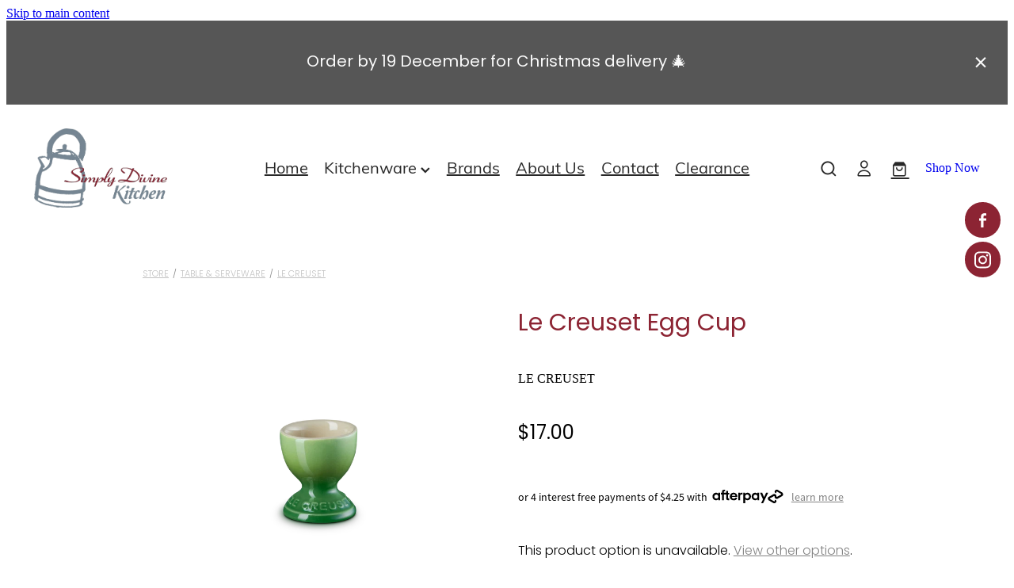

--- FILE ---
content_type: text/html; charset=UTF-8
request_url: https://www.simplydivinekitchen.co.nz/shop/product/489584/le-creuset-egg-cup/?variantId=3640225
body_size: 21773
content:
<!-- Website made on Rocketspark -->
<!DOCTYPE HTML>
<html  class="">
<head>

    <!-- Global site tag (gtag.js) - Google Analytics -->
                <script async src="https://www.googletagmanager.com/gtag/js?id=G-KCTZ4LLVXG"></script>
                <script>
                window.dataLayer = window.dataLayer || [];
                function gtag(){dataLayer.push(arguments);}
                gtag('js', new Date());
                gtag('config', 'G-KCTZ4LLVXG');
                </script>
                <!-- End Google Analytics -->
    <meta http-equiv="Content-Type" content="text/html; charset=UTF-8"/>
    <meta name='csrf-token' content='deb12548fd9df9b6e53f77ca522090cc'/>
    
    <title>Simply Divine Kitchen | Le Creuset Egg Cup, Table &amp; Serveware</title>
    <meta name="description" content="Elegant Versatility for Every Meal
&nbsp;
Elevate your dining experience with the Le Creuset Egg Cup, a charming addition to any table setting. Designed with both style and functionality in mind, this egg "/>
    <meta name="keywords" content="Cookware, Bakeware, Textiles, Glassware, Tea &amp;amp; Coffee, Lavender Belle, Kitchen Tools, Gift Ideas, Ceramics, Misc, Barware, Mugs, Kitchen Appliances, Clearance, Cookbooks, Knives, Tools/Utensils, Tools &amp;amp; Utensils, Cleaning &amp;amp; Care, Table &amp;amp; Serveware, Condiments &amp;amp; Seasonings, Jars &amp;amp; Storage, End-Of-Season Sale, Decor, Accessories, Lounge &amp;amp; Sleepwear, Bath, Fragrance, Self Care, Cushions &amp;amp; Throws, Drinkware, Step Stools, Pet Care, Paper Napkins, Christmas, Tabletop, Chocolate, Stationary, Pepper &amp;amp; Salt Mills, Skin &amp;amp; Body, Coffee Table Books"/>

        <link rel="icon" type="image/png" href="/images/favicon/favicon/crop192x192.png?v=20200610142451">
    <link rel="apple-touch-icon" href="/images/favicon/favicon/crop192x192.png?v=20200610142451"/>
    
    <script type="text/javascript" src="https://cdn.rocketspark.com/jquery-1.7.2.min.v20260121120209.js" ></script>


    <link rel="stylesheet" media="print" href="https://cdn.rocketspark.com/printCheckout.css?v=20260121120209"/>

     <script> window.configs = {"development":"false","DEVELOPMENT":"false","requestType":"shop","PREVIEW":"false","EDITOR":"false","template":"blank","navResizeTemplate":"","baseREMUnit":16,"screenSizes":{"t":{"fontSize":14,"contentWidth":400,"contentWidthOversize":400,"min":0,"max":400,"scale":0.7551,"subScale":0.95,"navScale":0.6,"legacy":false},"h":{"fontSize":16,"contentWidth":600,"contentWidthOversize":600,"min":0,"max":740,"scale":0.7551,"subScale":0.95,"navScale":0.6,"legacy":false},"s":{"fontSize":13,"contentWidth":740,"contentWidthOversize":740,"min":740,"max":1080,"scale":0.7959,"subScale":0.7959,"navScale":0.75,"legacy":false},"m":{"fontSize":16,"contentWidth":980,"contentWidthOversize":1080,"min":1080,"max":1460,"scale":1,"subScale":1,"navScale":1,"legacy":true},"l":{"fontSize":19,"contentWidth":1170,"contentWidthOversize":1300,"min":1460,"max":0,"scale":1.1938,"subScale":1.1938,"navScale":1.1,"legacy":false}},"publicURL":"https:\/\/www.simplydivinekitchen.co.nz","shortnameURL":"https:\/\/simplydivinekitchens.rocketspark.co.nz","titleData":{"companyName":"Simply Divine Kitchen","position":"left","separator":" | "},"CONSOLE_OVERRIDE":true,"noZensmooth":true,"release":"2026.1.20","browserSupport":{"chrome":86,"firefox":78,"edge":86,"internet explorer":12,"ie":12,"opera":72,"edgeMobile":44,"safari":13,"samsung browser":12,"android":89},"siteAutoPopupSettings":"","globalisationEnabled":false,"analyticsMode":"GA4"}; </script> <link rel="stylesheet" href="https://cdn.rocketspark.com/_dist/css/auth~vendors.6da4c5858d05.bundle.css" type="text/css" media="all" /> <link rel="stylesheet" href="https://cdn.rocketspark.com/_dist/css/public.c96fdbea6cf7.bundle.css" type="text/css" media="all" /> <link rel="stylesheet" href="https://cdn.rocketspark.com/_dist/css/public~vendors.24ec0c1183a5.bundle.css" type="text/css" media="all" /> <link rel="stylesheet" href="https://cdn.rocketspark.com/_dist/css/dashboard~vendors.9c624b80e5b6.bundle.css" type="text/css" media="all" /> <link rel="preload" as="style" href="https://cdn.icomoon.io/181725/Rocketspark/style.css?8gzh5b" onload="this.onload=null;this.rel='stylesheet'"> <link rel="stylesheet" href="/node_modules/@rocketspark/flint-ui/dist/rocketspark/rocketspark.css?v=1768950129"> <link rel="stylesheet" href="/node_modules/@rocketspark/image-gallery/build/css/index.css"> <script type="text/javascript" src="https://cdn.rocketspark.com/_dist/js/public.min.v20260121120209.js" ></script> <script type="text/javascript" src="https://cdn.rocketspark.com/_dist/js/commons.e04db150ea5f.bundle.js" ></script> <script type="text/javascript" src="https://cdn.rocketspark.com/_dist/js/blog~vendors.33618b6145a5.bundle.js" ></script> <script type="text/javascript" src="https://cdn.rocketspark.com/_dist/js/shop~vendors.c0601673efb1.bundle.js" ></script> <script type="text/javascript" src="https://cdn.rocketspark.com/_dist/js/houston~vendors.938afeba088b.bundle.js" ></script> <script type="text/javascript" src="https://cdn.rocketspark.com/_dist/js/auth~vendors.1265b1c31cc3.bundle.js" ></script> <script type="text/javascript" src="https://cdn.rocketspark.com/_dist/js/dashboard~vendors.192675722bc3.bundle.js" ></script> <script type="text/javascript" src="https://cdn.rocketspark.com/_dist/js/blastoff~vendors.bb4f8a2101db.bundle.js" ></script> <script type="text/javascript" src="https://cdn.rocketspark.com/_dist/js/public~vendors.8820ff537e13.bundle.js" ></script> <script type="text/javascript" src="https://cdn.rocketspark.com/_dist/js/public.ffd6854062ae.bundle.js" ></script> <script type="module" src="https://nz.rs-cdn.com/node_modules/@rocketspark/flint-ui/dist/rocketspark/rocketspark.esm.js?v=1768950129"></script> <script type="text/javascript" src="https://cdn.rocketspark.com/vueJS/vue.v20260121120209.js" ></script> <script type="text/javascript" src="https://cdn.rocketspark.com/selectChosen/chosen_v1.4.2/chosen.jquery.rs.v20260121120209.js" ></script> <link rel="preload" as="style" href="https://cdn.rocketspark.com/selectChosen/chosen_v1.4.2/chosen.rs.v20260121120209.css" type="text/css" media="all" onload="this.onload=null;this.rel='stylesheet'" /> <link rel="stylesheet" href="https://cdn.rocketspark.com/_dist/css/shop.8a6d4f016ea0.bundle.css" type="text/css" media="screen" /> <script type="text/javascript" src="https://cdn.rocketspark.com/_dist/js/shop~vendors.c0601673efb1.bundle.js" ></script> <script type="text/javascript" src="https://cdn.rocketspark.com/_dist/js/shop.4dc834b6095f.bundle.js" ></script> <script type="text/javascript" src="https://nz.rs-cdn.com/site_files/23646/assets/shop/shop.js?v=20220303164941" defer></script> <!--suppress ES6ConvertVarToLetConst --> <script> var detectedLogoWidth = localStorage.getItem('detectedLogoWidth'); if (detectedLogoWidth) { var style = document.createElement('style'); style.innerHTML = "@media all and (min-width: 740px) { #header #logo, #header .logo { width: " + detectedLogoWidth + '; } }'; document.head.appendChild(style); } </script> <link rel="stylesheet" href="https://nz.rs-cdn.com/site_files/23646/56304/css/css.css?v=20260114153517" type="text/css" media="all" title="dynamicstyle" /> <link rel="stylesheet" href="/site_files/23646/assets/shop/shop.css?v=20260121124431" type="text/css" media="screen" /> <meta name="viewport" content="width=device-width, initial-scale=1"> 
    <script type="text/javascript" src="https://cdn.rocketspark.com/jquery.ba-hashchange.min.v20260121120209.js" ></script>

    <link rel="stylesheet" href="https://cdn.rocketspark.com/colorbox1.5/rocketspark/colorbox.v20260121120209.css" type="text/css" media="screen" />
    <script type="text/javascript" src="https://cdn.rocketspark.com/colorbox1.5/jquery.colorbox-min.v20260121120209.js" ></script>

    <script type="text/javascript" src="https://cdn.rocketspark.com/shop/general.v20260121120209.js" ></script>

    
    <script type="text/javascript" src="https://cdn.rocketspark.com/imagesloaded.pkgd.min.v20260121120209.js" ></script>
    <script type="text/javascript">
    var msnryContainer, msnry, scrollEnabled       = true,
        shopStart = shopIncrement = 10, searchTerm = null;
        </script>

    <script src="https://js.stripe.com/v3/"></script>

                <script defer type="text/javascript" src="//use.typekit.net/ik/[base64].js"></script>

    
    
    <!-- Google Tag Manager -->
<script>(function(w,d,s,l,i){w[l]=w[l]||[];w[l].push({'gtm.start':
new Date().getTime(),event:'gtm.js'});var f=d.getElementsByTagName(s)[0],
j=d.createElement(s),dl=l!='dataLayer'?'&l='+l:'';j.async=true;j.src=
'https://www.googletagmanager.com/gtm.js?id='+i+dl;f.parentNode.insertBefore(j,f);
})(window,document,'script','dataLayer','GTM-5XVDQJP');</script>
<!-- End Google Tag Manager -->
    
    <link rel="canonical" href="https://www.simplydivinekitchen.co.nz/shop/product/489584/le-creuset-egg-cup/" />
</head>
<body data-page-id="shop" class="">
<a href="#main_body" class="_925853a1 _925853a1--29d98336 _7720d2f9">Skip to main content</a><!-- Google Tag Manager (noscript) -->
<noscript><iframe src="https://www.googletagmanager.com/ns.html?id=GTM-5XVDQJP"
height="0" width="0" style="display:none;visibility:hidden"></iframe></noscript>
<!-- End Google Tag Manager (noscript) -->    <style>.old-browser-popup{position:fixed;width:100%;height:100%;z-index:9999999}.old-browser-popup__background-fade{position:absolute;background:#000;width:100%;height:100%;opacity:.6;z-index:1}.old-browser-popup__box{position:relative;z-index:2;width:42.25rem;margin:0 auto;text-align:center;top:40%}.old-browser-popup__inner{padding:3rem 2rem;font-size:1rem}.old-browser-popup__inner .site-button{margin:1rem auto 0;font-size:1.2rem}@media (max-width:720px){.old-browser-popup__box{width:90%;top:50%;-ms-transform:translate(0,-50%);-webkit-transform:translate(0,-50%);transform:translate(0,-50%)}.old-browser-popup__box br{display:none}.old-browser-popup__inner a.site-button{font-size:16px}}</style>
    <script src="https://cdn.jsdelivr.net/npm/ua-parser-js@0/dist/ua-parser.min.js"></script>
    <script type="text/javascript">
    "use strict";if(!window.PREVIEW&&!window.EDITOR&&window.sessionStorage&&null===window.sessionStorage.getItem("old-browser")){var browserName,version,parser=new UAParser,popup='<div class="old-browser-popup"><div class="old-browser-popup__background-fade"></div><div class="old-browser-popup__box content-background"><div class="old-browser-popup__inner p-font p-font-colour">Our website doesn\'t fully support the browser you are using, we <br/>recommend you <a href="https://updatemybrowser.org/" target="_blank">update to a newer version</a>.<br/><a onclick="location.reload();" class="site-button">Continue with current browser</a></div></div></div>';if(void 0!==parser){void 0!==parser.getBrowser().name&&(browserName=parser.getBrowser().name.toLowerCase()),void 0!==parser.getBrowser().version&&(version=parseFloat(parser.getBrowser().version));var browserPopup=document.getElementById("old-browser-popup");if(void 0!==browserName){var configs=window.configs;if(Object.prototype.hasOwnProperty.call(configs,"browserSupport")&&Object.prototype.hasOwnProperty.call(configs.browserSupport,browserName)){var browserNameTest=configs.browserSupport[browserName];"edge"===browserName&&"mobile"===parser.getDevice().type&&(browserNameTest="edgeMobile"),version<configs.browserSupport[browserNameTest]&&document.body.insertAdjacentHTML("beforeend",popup)}}}window.sessionStorage.setItem("old-browser",!0)}
    </script>
    <div class="side-of-page">
        <div class="social-container  style3 custom side"><div class="social-row"><a class='social-icon facebook-icon' href='https://www.facebook.com/SimplyDivineKitchenCambridge' target="_blank" title="A link to this website's Facebook."><svg height="17" width="9" xmlns:xlink="http://www.w3.org/1999/xlink" xmlns="http://www.w3.org/2000/svg" viewBox="0 0 9 17">
    <path fill-rule="evenodd" d="M 8.86 9.02 C 8.86 9.02 5.61 9.02 5.61 9.02 C 5.61 9.02 5.61 17 5.61 17 C 5.61 17 2.3 17 2.3 17 C 2.3 17 2.3 9.02 2.3 9.02 C 2.3 9.02 0 9.02 0 9.02 C 0 9.02 0 6.15 0 6.15 C 0 6.15 2.3 6.15 2.3 6.15 C 2.3 6.15 2.3 4.97 2.3 3.7 C 2.3 1.77 3.66 0 6.79 0 C 8.05 0 8.99 0.11 8.99 0.11 C 8.99 0.11 8.91 2.79 8.91 2.79 C 8.91 2.79 7.96 2.79 6.92 2.79 C 5.79 2.79 5.61 3.26 5.61 4.05 C 5.61 4.15 5.61 4.19 5.61 4.19 C 5.61 4.41 5.61 4.95 5.61 6.15 C 5.61 6.15 9 6.15 9 6.15 C 9 6.15 8.86 9.02 8.86 9.02 Z" />
</svg></a><a class='social-icon instagram-icon' href='https://www.instagram.com/simply_divine_kitchen' target="_blank" title="A link to this website's Instagram."><?xml version="1.0" encoding="utf-8"?>
<!-- Generator: Adobe Illustrator 19.2.1, SVG Export Plug-In . SVG Version: 6.00 Build 0)  -->
<svg version="1.1" id="Layer_1" xmlns="http://www.w3.org/2000/svg" xmlns:xlink="http://www.w3.org/1999/xlink" x="0px" y="0px"
	 viewBox="0 0 504 504" style="enable-background:new 0 0 504 504;" xml:space="preserve">
<g>
	<path d="M504,191c-0.4-5.2-0.9-32.5-1.1-37.7c-1-23.9-3.8-47.5-13.4-69.7C471.8,42.7,440.6,17.8,397.7,7c-19-4.8-38.5-5.7-57.9-6.2
		c-0.2,0-0.3,0-0.4,0C284.2,0.8,224.3,0,169.1,0c-5.2,0.4-10.5,0.9-15.7,1.1c-23.9,1-47.5,3.8-69.7,13.4
		C42.8,32.2,17.9,63.4,7.1,106.3c-4.8,19-5.7,38.5-6.2,57.9L0,335c0.4,5.2,0.9,10.5,1.1,15.7c1,23.9,3.8,47.5,13.4,69.7
		c17.7,40.9,48.9,65.8,91.8,76.6c19,4.8,38.5,5.7,57.9,6.2c0.2,0,0.3,0,0.4,0c55.2,0,115.1,0.8,170.3,0.8c5.2-0.4,10.5-0.9,15.7-1.1
		c23.9-1,47.5-3.8,69.7-13.4c40.9-17.7,65.8-48.9,76.6-91.8c4.8-19,5.7-38.5,6.2-57.9c0-0.2,0-0.3,0-0.4
		C503.2,284.1,504,246.2,504,191z M456.8,353.9c-0.5,12.2-2.1,24.7-5.3,36.4c-9.9,36.4-34.6,57.6-71.3,63.3
		c-21.4,3.4-43.4,3.8-65.2,4.3c-29.5,0.8-59,0.7-88.5,0.4c-29.6-0.4-59.3-0.8-88.9-2.6c-26-1.6-49.4-10.2-67.2-30.7
		c-12.7-14.6-19.3-32-21.3-50.8c-2-19.7-2.8-39.5-3.2-59.3c-0.6-29.5-0.7-59-0.4-88.5c0.4-29.6,0.8-59.3,2.6-88.9
		c1.6-26,10.2-49.4,30.7-67.2c14.6-12.7,32-19.3,50.8-21.3c19.7-2,39.5-2.8,59.3-3.2c29.5-0.6,59-0.7,88.5-0.4
		c29.6,0.4,59.3,0.8,88.9,2.6c26,1.6,49.4,10.2,67.2,30.7c12.7,14.6,19.3,32,21.3,50.8c2,19.7,2.8,39.5,3.3,59.3
		c0.5,21,0.9,42,0.9,63c0.3,0-0.3,0,0,0C458.3,285.9,458,319.9,456.8,353.9z"/>
	<path d="M381.5,252.1c0,71.7-58.1,129.5-129.9,129.4c-71.4-0.1-129.2-58.1-129.1-129.6c0.1-71.7,58.1-129.5,129.9-129.4
		C323.8,122.6,381.5,180.6,381.5,252.1z M251.9,335.8c45.9,0,83.9-37.5,83.9-82.9c0-46.7-37.2-84.7-83-84.8
		c-46.9,0-84.6,37.3-84.7,83.6C168.2,298.2,205.7,335.8,251.9,335.8z"/>
	<path d="M386.2,87.2c16.9-0.1,30.6,13.4,30.6,30.3c0,16.8-13.6,30.5-30.4,30.5c-16.7,0-30.5-13.8-30.4-30.6
		C356.1,100.8,369.7,87.2,386.2,87.2z"/>
</g>
</svg>
</a></div></div>    </div> <!-- end .side-of-page -->

	<div id="shadow">
		<div id="shadow_inner">

                <div class="announcement-bar">
        <div class="announcement-bar__content"><p class="text-center">Order by 19 December for Christmas delivery&nbsp;🎄</p></div>
        <rs-icon class="announcement-bar__close" name="x"></rs-icon>
    </div>
<div class="header _51cf2b51 header--template-center header--sticky-fix">
    <div class="header__inner header__inner-width-full">
        <div class="header__title-nav-wrapper">
    <div class="header-logo header-logo--image">
            <a href="/" class="header-logo__inner" aria-label="Simply Divine Kitchen homepage">
                    </a>
        </div>
    <nav class="site-nav" id="site-navigation" aria-label="Main navigation">
            <div class="site-nav__desktop">
                            <div class="site-nav__item">

                                            <a href="/" class="site-nav__item-link">
                            Home
                                                    </a>
                    
                                    </div>
                            <div class="site-nav__item header-dropdown--has-dropdown">

                                            <span class="site-nav__item-link site-nav__item-link--non-clickable">
                            Kitchenware
                            <span class="header-dropdown__arrow"><?xml version="1.0" encoding="UTF-8"?>
<svg width="21px" height="14px" viewBox="0 0 21 14" version="1.1" xmlns="http://www.w3.org/2000/svg" xmlns:xlink="http://www.w3.org/1999/xlink">
    <g stroke="none" stroke-width="1" fill="none" fill-rule="evenodd">
        <polygon fill="#000000" points="20.1999615 3.43121387 10.4311754 13.2 0.286666716 3.05549133 2.95429677 0.2 10.4311754 7.67687861 17.5323315 0.575722543"></polygon>
    </g>
</svg></span>
                        </span>
                    
                                            <div class="header-dropdown">
                            <div class="header-dropdown__menu">
                                                                    <a class="header-dropdown__link " href="/shop/">Shop All</a>
                                                                    <a class="header-dropdown__link " href="/bakeware/">Bakeware</a>
                                                                    <a class="header-dropdown__link " href="/barware/">Barware</a>
                                                                    <a class="header-dropdown__link " href="/condiments-and-seasonings/">Condiments &amp; Seasonings</a>
                                                                    <a class="header-dropdown__link " href="/cookbooks/">Cookbooks</a>
                                                                    <a class="header-dropdown__link " href="/cookware/">Cookware</a>
                                                                    <a class="header-dropdown__link " href="/glassware/">Glassware</a>
                                                                    <a class="header-dropdown__link " href="/jars-and-storage/">Jars &amp; Storage</a>
                                                                    <a class="header-dropdown__link " href="/kitchen-appliances/">Kitchen Appliances</a>
                                                                    <a class="header-dropdown__link " href="/knives/">Knives</a>
                                                                    <a class="header-dropdown__link " href="/table-and-serveware/">Table &amp; Serveware</a>
                                                                    <a class="header-dropdown__link " href="/tea-and-coffee/">Tea &amp; Coffee</a>
                                                                    <a class="header-dropdown__link " href="/textiles/">Textiles</a>
                                                                    <a class="header-dropdown__link " href="/tools-and-utensils/">Tools &amp; Utensils</a>
                                                            </div>
                        </div>
                                    </div>
                            <div class="site-nav__item">

                                            <a href="/brands/" class="site-nav__item-link">
                            Brands
                                                    </a>
                    
                                    </div>
                            <div class="site-nav__item">

                                            <a href="/about-us/" class="site-nav__item-link">
                            About Us
                                                    </a>
                    
                                    </div>
                            <div class="site-nav__item">

                                            <a href="/contact/" class="site-nav__item-link">
                            Contact
                                                    </a>
                    
                                    </div>
                            <div class="site-nav__item">

                                            <a href="/shop/filter/category=36559/" class="site-nav__item-link">
                            Clearance
                                                    </a>
                    
                                    </div>
                    </div>
        <div class="site-nav__mobile">
                            <div class="site-nav__item site-nav__item--mobile">
                    <a href="/shop/my-account/" class="site-nav__item-link">My Account</a>
                </div>
                    </div>
            <div class="header-buttons">
        <a href="/shop/" class="_925853a1 _925853a1--de6a0d96 _4b0152f0" target="">
            Shop Now
        </a>
    </div>

    </nav>
</div>
<div class="header__right">
    <div class="header-icons">
            
            <div class="header-shop-icons" data-is-enabled="1" data-is-catalog="" data-cart-count="0" data-user-accounts="1"></div>

    </div>        <div class="header-buttons">
        <a href="/shop/" class="_925853a1 _925853a1--de6a0d96 _4b0152f0" target="">
            Shop Now
        </a>
    </div>

</div>
<div class="header-mobile header-mobile--icon-count-4">
    <button class="header-mobile__icons header__hamburger header__hamburger--mobile header__hamburger--squeeze" type="button" aria-label="Open navigation menu" aria-controls="site-navigation" aria-expanded="false">
      <span class="header__hamburger-box">
        <span class="header__hamburger-inner"></span>
      </span>
    </button>            <a href="tel: +64-7-827-3004" class="header-mobile__icons rs-icon-Mobile" style="font-size:26px;" aria-label="Phone +64-7-827-3004"></a>
    
            <rs-icon class="header-mobile__icons header-mobile__icons--search" name="search" size="30" tabindex="0" role="button" aria-label="Search" aria-haspopup="true" aria-pressed="false"></rs-icon>
        <a href="/shop/checkout/" aria-label="Go to shop checkout" class="header-mobile__icons rs-icon-shopping-bag " style="font-size:36px;"><span class="path1"></span><span class="path2"></span></a>
    </div>
    </div>

                <div class="_708858fd" data-hidden=""></div>
    </div>
<div class="feature-area-main feature-area-main--main feature-area-main--above" id="feature-area"><div class="mobile-menu-bar mobile-menu-bar--4-count mobile-menu-component no-feature grid"><a class="mobile-menu-icon mobile-menu-toggle"><span></span></a><a class="mobile-menu-icon mobile-menu-contact-phone" href="tel:078273004"><?xml version="1.0" encoding="UTF-8"?>
<svg width="17px" height="17px" viewBox="0 0 17 17" version="1.1" xmlns="http://www.w3.org/2000/svg" xmlns:xlink="http://www.w3.org/1999/xlink">
    <!-- Generator: Sketch 47.1 (45422) - http://www.bohemiancoding.com/sketch -->
    <title>Shape</title>
    <desc>Created with Sketch.</desc>
    <defs></defs>
    <g id="Customer-Accounts" stroke="none" stroke-width="1" fill="none" fill-rule="evenodd">
        <g id="Mobile" transform="translate(-265.000000, -28.000000)" fill-rule="nonzero" fill="#565656">
            <g id="phone-call-(1)" transform="translate(265.000000, 28.000000)">
                <path d="M14.3108256,10.1337366 C13.9397731,9.74910394 13.4922149,9.54345878 13.0178797,9.54345878 C12.5473698,9.54345878 12.0959863,9.7452957 11.7096327,10.1299283 L10.500843,11.3295251 C10.4013857,11.2762097 10.3019283,11.2267025 10.2062962,11.1771953 C10.068586,11.108647 9.93852633,11.0439068 9.82759311,10.9753584 C8.69530914,10.2594086 7.66630783,9.32638889 6.67938464,8.11917563 C6.20122418,7.51747312 5.87990035,7.0109767 5.64655805,6.4968638 C5.96023131,6.21124552 6.25095287,5.91420251 6.53402386,5.62858423 C6.6411318,5.52195341 6.74823975,5.41151434 6.85534769,5.30488351 C7.65865726,4.50515233 7.65865726,3.46931004 6.85534769,2.66957885 L5.81104525,1.62992832 C5.69246145,1.51187276 5.57005237,1.39000896 5.45529386,1.26814516 C5.22577684,1.03203405 4.98478397,0.788306452 4.73614053,0.559811828 C4.36508802,0.19422043 3.92135511,0 3.4546705,0 C2.98798589,0 2.53660242,0.19422043 2.15407405,0.559811828 C2.15024877,0.563620072 2.15024877,0.563620072 2.14642348,0.567428315 L0.845827034,1.87365591 C0.356190724,2.36111111 0.0769450153,2.95519713 0.0157404765,3.64448925 C-0.0760663317,4.75649642 0.252908064,5.79233871 0.505376787,6.47020609 C1.12507274,8.1344086 2.05079139,9.67674731 3.4317188,11.3295251 C5.10719305,13.3212366 7.12311755,14.8940412 9.42593832,16.0022401 C10.3057536,16.4173387 11.4801157,16.9086022 12.792188,16.9923835 C12.8725189,16.9961918 12.9566752,17 13.0331808,17 C13.9168214,17 14.6589264,16.6839158 15.2403695,16.0555556 C15.2441948,16.0479391 15.2518454,16.0441308 15.2556706,16.0365143 C15.4545854,15.796595 15.6841024,15.5795251 15.9250953,15.3472222 C16.0895825,15.1910842 16.257895,15.0273297 16.4223822,14.8559588 C16.8010852,14.4637097 17,14.0067204 17,13.5383065 C17,13.0660842 16.79726,12.6129032 16.4109063,12.2320789 L14.3108256,10.1337366 Z M15.6802771,14.1438172 C15.6764518,14.1438172 15.6764518,14.1476254 15.6802771,14.1438172 C15.5310911,14.3037634 15.3780797,14.4484767 15.2135925,14.6084229 C14.9649491,14.8445341 14.7124804,15.0920699 14.4753128,15.3700717 C14.0889591,15.781362 13.6337504,15.9755824 13.0370061,15.9755824 C12.9796269,15.9755824 12.9184223,15.9755824 12.8610431,15.9717742 C11.7249338,15.8994176 10.6691555,15.4576613 9.87732179,15.0806452 C7.71221123,14.0371864 5.81104525,12.5557796 4.23120309,10.6783154 C2.92678135,9.11312724 2.05461668,7.66599462 1.47699884,6.11223118 C1.12124746,5.16397849 0.991187814,4.42517921 1.04856707,3.72827061 C1.08681991,3.28270609 1.25895767,2.91330645 1.57645622,2.59722222 L2.88087795,1.29861111 C3.06831685,1.1234319 3.2672316,1.02822581 3.46232107,1.02822581 C3.70331394,1.02822581 3.89840341,1.17293907 4.02081249,1.29480287 C4.02463777,1.29861111 4.02846305,1.30241935 4.03228834,1.3062276 C4.26563064,1.52329749 4.48749709,1.74798387 4.7208394,1.98790323 C4.83942319,2.10976703 4.96183227,2.23163082 5.08424135,2.35730287 L6.12854379,3.39695341 C6.53402386,3.80062724 6.53402386,4.17383513 6.12854379,4.57750896 C6.01761056,4.68794803 5.91050262,4.7983871 5.7995694,4.90501792 C5.47824557,5.23252688 5.17222287,5.53718638 4.83942319,5.83422939 C4.83177263,5.84184588 4.82412206,5.84565412 4.82029677,5.85327061 C4.49132238,6.18077957 4.55252692,6.50067204 4.62138202,6.71774194 C4.62520731,6.72916667 4.62903259,6.7405914 4.63285787,6.75201613 C4.90445302,7.40703405 5.28698138,8.02396953 5.8684245,8.75896057 L5.87224979,8.76276882 C6.92802808,10.0575717 8.04118563,11.0667563 9.26910169,11.8398297 C9.42593832,11.9388441 9.58660024,12.0188172 9.73961158,12.0949821 C9.87732179,12.1635305 10.0073814,12.2282706 10.1183147,12.296819 C10.1336158,12.3044355 10.1489169,12.3158602 10.1642181,12.3234767 C10.2942777,12.3882168 10.4166868,12.4186828 10.5429212,12.4186828 C10.8604197,12.4186828 11.0593345,12.2206541 11.1243643,12.155914 L12.4326113,10.8534946 C12.5626709,10.7240143 12.7692363,10.5678763 13.0102291,10.5678763 C13.2473967,10.5678763 13.4424862,10.7163978 13.56107,10.8458781 C13.5648953,10.8496864 13.5648953,10.8496864 13.5687205,10.8534946 L15.6764518,12.9518369 C16.0704561,13.3402778 16.0704561,13.7401434 15.6802771,14.1438172 Z" id="Shape"></path>
            </g>
        </g>
    </g>
</svg></a><a href="/shop/" class="mobile-menu-icon mobile-menu-contact-cart"><svg xmlns="http://www.w3.org/2000/svg" width="25" height="22" viewBox="0 0 25 22">
  <g fill="none" fill-rule="evenodd">
    <path fill="#FFF" fill-rule="nonzero" d="M5.6984106,14.4725216 L17.5350552,14.4725216 C18.8772185,14.4725216 19.9721413,13.352193 19.9721413,11.9788871 L19.9721413,6.88319918 L19.9721413,6.86512936 L19.9721413,6.82898973 C19.9721413,6.81995483 19.9721413,6.81091992 19.9677263,6.80188501 C19.9677263,6.7928501 19.9633113,6.77929774 19.9633113,6.77026283 C19.9633113,6.76122793 19.9588962,6.75219302 19.9588962,6.74315811 C19.9544812,6.7341232 19.9544812,6.7250883 19.9500662,6.71153593 C19.9456512,6.70250103 19.9456512,6.69346612 19.9412362,6.68443121 C19.9368212,6.6753963 19.9368212,6.6663614 19.9324062,6.65732649 C19.9279912,6.64829158 19.9235762,6.63925667 19.9191611,6.62570431 C19.9147461,6.6166694 19.9103311,6.6076345 19.9059161,6.60311704 C19.9015011,6.59408214 19.8970861,6.58504723 19.8926711,6.57601232 C19.8882561,6.56697741 19.8838411,6.56245996 19.879426,6.55342505 C19.875011,6.54439014 19.866181,6.53535524 19.861766,6.52632033 C19.857351,6.51728542 19.852936,6.51276797 19.844106,6.50373306 C19.8396909,6.49469815 19.8308609,6.4901807 19.8264459,6.48114579 C19.8220309,6.47211088 19.8132009,6.46759343 19.8087859,6.45855852 C19.8043709,6.44952361 19.7955408,6.44500616 19.7911258,6.44048871 C19.7822958,6.4314538 19.7778808,6.42693634 19.7690508,6.41790144 C19.7602208,6.41338398 19.7558057,6.40434908 19.7469757,6.39983162 C19.7381457,6.39531417 19.7293157,6.38627926 19.7204857,6.38176181 C19.7116556,6.37724435 19.7072406,6.3727269 19.6984106,6.36820945 C19.6895806,6.36369199 19.6807506,6.35917454 19.6719205,6.35013963 C19.6630905,6.34562218 19.6542605,6.34110472 19.6454305,6.33658727 C19.6366004,6.33206982 19.6277704,6.32755236 19.6189404,6.32303491 C19.6101104,6.31851745 19.6012804,6.314 19.5924503,6.30948255 C19.5836203,6.30496509 19.5747903,6.30496509 19.5659603,6.30044764 C19.5571302,6.29593018 19.5438852,6.29141273 19.5350552,6.29141273 C19.5262252,6.29141273 19.5173951,6.28689528 19.5129801,6.28689528 C19.4997351,6.28237782 19.4909051,6.28237782 19.47766,6.28237782 C19.473245,6.28237782 19.46883,6.27786037 19.46,6.27786037 L4.45779249,4.15917454 L4.45779249,2.01790144 C4.45779249,1.99531417 4.45779249,1.9727269 4.45337748,1.95465708 C4.45337748,1.95013963 4.45337748,1.94562218 4.44896247,1.93658727 C4.44896247,1.92303491 4.44454746,1.90948255 4.44454746,1.89593018 C4.44013245,1.88237782 4.44013245,1.87334292 4.43571744,1.85979055 C4.43571744,1.85075565 4.43130243,1.84623819 4.43130243,1.83720329 C4.42688742,1.82365092 4.42247241,1.81009856 4.4180574,1.7965462 C4.4180574,1.79202875 4.41364238,1.78299384 4.41364238,1.77847639 C4.40922737,1.76492402 4.40481236,1.75588912 4.39598234,1.74233676 C4.39156733,1.7378193 4.39156733,1.72878439 4.38715232,1.72426694 C4.38273731,1.71523203 4.3783223,1.70619713 4.36949227,1.69716222 C4.36507726,1.68812731 4.36066225,1.68360986 4.35624724,1.67457495 C4.35183223,1.66554004 4.34741722,1.66102259 4.34300221,1.65198768 C4.3385872,1.64295277 4.32975717,1.63391786 4.32534216,1.62488296 C4.32092715,1.6203655 4.31651214,1.61584805 4.31209713,1.6113306 C4.30326711,1.60229569 4.29443709,1.59326078 4.28560706,1.58422587 C4.28119205,1.57970842 4.27677704,1.57519097 4.27236203,1.57067351 C4.26353201,1.5616386 4.25470199,1.5526037 4.24145695,1.54356879 C4.23704194,1.53905133 4.22821192,1.53453388 4.22379691,1.53001643 C4.21496689,1.52098152 4.20613687,1.51646407 4.19730684,1.50742916 C4.18406181,1.49839425 4.17081678,1.48935934 4.16198675,1.48484189 C4.15757174,1.48032444 4.15315673,1.48032444 4.14874172,1.47580698 C4.13108168,1.46677207 4.10900662,1.45773717 4.09134658,1.44870226 L0.837483444,0.0482915811 C0.532847682,-0.0827145791 0.18406181,0.0618439425 0.0560264901,0.373548255 C-0.07200883,0.685252567 0.0692715232,1.04213142 0.373907285,1.17313758 L3.2613245,2.41995483 L3.2613245,5.18463655 L3.2613245,5.62282957 L3.2613245,8.9838152 L3.2613245,11.987922 L3.2613245,15.7825832 C3.2613245,17.0474702 4.18847682,18.0955195 5.38494481,18.2536304 C5.16860927,18.6240616 5.04057395,19.0577372 5.04057395,19.5185175 C5.04057395,20.878271 6.12225166,21.9805298 7.44675497,21.9805298 C8.77125828,21.9805298 9.85293598,20.8737536 9.85293598,19.5185175 C9.85293598,19.0667721 9.73373068,18.637614 9.52181015,18.2762177 L14.8816336,18.2762177 C14.669713,18.6421314 14.5505077,19.0667721 14.5505077,19.5185175 C14.5505077,20.878271 15.6321854,21.9805298 16.9566887,21.9805298 C18.2811921,21.9805298 19.3628698,20.8737536 19.3628698,19.5185175 C19.3628698,18.1632813 18.2811921,17.0565051 16.9566887,17.0565051 L5.6984106,17.0565051 C5.00966887,17.0565051 4.45337748,16.4827885 4.45337748,15.7825832 L4.45337748,14.1291951 C4.81540839,14.3460329 5.24366446,14.4725216 5.6984106,14.4725216 Z M8.66529801,19.514 C8.66529801,20.200653 8.11783664,20.7562998 7.45116998,20.7562998 C6.78450331,20.7562998 6.23704194,20.1961355 6.23704194,19.514 C6.23704194,18.8318645 6.78450331,18.2717002 7.45116998,18.2717002 C8.11783664,18.2717002 8.66529801,18.827347 8.66529801,19.514 Z M18.1752318,19.514 C18.1752318,20.200653 17.6277704,20.7562998 16.9611038,20.7562998 C16.2944371,20.7562998 15.7469757,20.1961355 15.7469757,19.514 C15.7469757,18.8318645 16.2944371,18.2717002 16.9611038,18.2717002 C17.6277704,18.2717002 18.1752318,18.827347 18.1752318,19.514 Z M17.5350552,13.252809 L5.6984106,13.252809 C5.00966887,13.252809 4.45337748,12.6790924 4.45337748,11.9788871 L4.45337748,8.97478029 L4.45337748,5.61379466 L4.45337748,5.38792197 L18.7800883,7.40722382 L18.7800883,11.9743696 C18.7800883,12.6836099 18.2193819,13.252809 17.5350552,13.252809 Z"/>
    <circle class="item-dot" cx="21" cy="5" r="4" fill="#F00"/>
  </g>
</svg>
</a><a class="mobile-menu-icon mobile-menu-contact-search"><?xml version="1.0" encoding="UTF-8" standalone="no"?>
<svg width="18px" height="18px" viewBox="0 0 18 18" version="1.1" xmlns="http://www.w3.org/2000/svg" xmlns:xlink="http://www.w3.org/1999/xlink">
    <g id="Cart-Contact-Bar" stroke="none" stroke-width="1" fill="none" fill-rule="evenodd">
        <g id="Empty-Cart-Icon" transform="translate(-845.000000, -13.000000)">
            <g id="Search" transform="translate(845.000000, 13.000000)">
                <g id="magnifying-glass" stroke-width="1" fill-rule="evenodd">
                    <g id="Capa_1"></g>
                </g>
                <path d="M17.8423503,17.0820399 L13.468071,12.7077605 C14.6414634,11.3587583 15.3518847,9.59866962 15.3518847,7.67494457 C15.3518847,3.44035477 11.9075388,0 7.67694013,0 C3.44235033,0 0.00199556541,3.4443459 0.00199556541,7.67494457 C0.00199556541,11.9055432 3.44634146,15.3498891 7.67694013,15.3498891 C9.60066519,15.3498891 11.3607539,14.6394678 12.7097561,13.4660754 L17.0840355,17.8403548 C17.1878049,17.9441242 17.3274945,18 17.4631929,18 C17.5988914,18 17.7385809,17.9481153 17.8423503,17.8403548 C18.0498891,17.632816 18.0498891,17.2895787 17.8423503,17.0820399 Z M1.07560976,7.67494457 C1.07560976,4.03503326 4.03702882,1.07760532 7.672949,1.07760532 C11.3128603,1.07760532 14.2702882,4.03902439 14.2702882,7.67494457 C14.2702882,11.3108647 11.3128603,14.2762749 7.672949,14.2762749 C4.03702882,14.2762749 1.07560976,11.3148559 1.07560976,7.67494457 Z" id="Shape" fill="#FFFFFF" fill-rule="nonzero"></path>
            </g>
        </g>
    </g>
</svg></a></div></div>
			<div id="content" class="shop_page">
								<div id="main_body" class="main-body">
                    						<div id="shop_body" class="wrap" data-hasClientUsedFeaturedProductBefore='true'>
							<div class="content_column1">
								<div class="column">
									<div class="shop shop--product-page shop--product-page-no-padding">
                                                <div id="product-page" >
                            <div class="product-breadcrumb p">
                    <a class="text-link-colour" href="/shop/">Store</a><span>/</span><a class="text-link-colour" href="/shop/filter/category=38294/">Table & Serveware</a><span>/</span><a class="text-link-colour" href="/shop/filter/brands=20617/">Le Creuset</a>                </div>
                        <div id="product-left">
                <div class="product-page__gallery" data-highlight="#000000" data-ratio="1:1" data-fill-type="contain">
<div class="picture-tag-service" style="padding-bottom: 100.00%;">
<picture  data-tags="2261775,all" data-thumbnail="https://d1dyj6segvzycq.cloudfront.net/96a71355-a713-4561-8feb-8d8d1337c0b1/96a779b9-bfb0-48e9-9326-58019493d229/9776f8d5-bd96-41c6-bef3-bd2d84fa6aeb/nywektunq.png" class="product-page__gallery-images picture-tag-service__image--contain picture-tag-service__image" data-popup-image="https://dzpdbgwih7u1r.cloudfront.net/96a71355-a713-4561-8feb-8d8d1337c0b1/96a779b9-bfb0-48e9-9326-58019493d229/9776f8d5-bd96-41c6-bef3-bd2d84fa6aeb/w765h510-nywektunq.png" alt="">  <source srcset="https://dzpdbgwih7u1r.cloudfront.net/96a71355-a713-4561-8feb-8d8d1337c0b1/96a779b9-bfb0-48e9-9326-58019493d229/9776f8d5-bd96-41c6-bef3-bd2d84fa6aeb/w765h510-nywektunq.png" media="">

 <img  loading="lazy" class="picture-tag-service__image--contain picture-tag-service__image" alt="" src='https://dzpdbgwih7u1r.cloudfront.net/96a71355-a713-4561-8feb-8d8d1337c0b1/96a779b9-bfb0-48e9-9326-58019493d229/9776f8d5-bd96-41c6-bef3-bd2d84fa6aeb/w400h266-nywektunq.png' />
</picture>
</div>
<div class="picture-tag-service" style="padding-bottom: 100.00%;">
<picture  data-tags="2063681,all" data-thumbnail="https://d1dyj6segvzycq.cloudfront.net/96a71355-a713-4561-8feb-8d8d1337c0b1/96a779b9-bfb0-48e9-9326-58019493d229/9776f8ce-b980-4248-ad02-8c199db8920b/wlijlnpwq.png" class="product-page__gallery-images picture-tag-service__image--contain picture-tag-service__image" data-popup-image="https://dzpdbgwih7u1r.cloudfront.net/96a71355-a713-4561-8feb-8d8d1337c0b1/96a779b9-bfb0-48e9-9326-58019493d229/9776f8ce-b980-4248-ad02-8c199db8920b/w765h510-wlijlnpwq.png" alt="">  <source srcset="https://dzpdbgwih7u1r.cloudfront.net/96a71355-a713-4561-8feb-8d8d1337c0b1/96a779b9-bfb0-48e9-9326-58019493d229/9776f8ce-b980-4248-ad02-8c199db8920b/w765h510-wlijlnpwq.png" media="">

 <img  loading="lazy" class="picture-tag-service__image--contain picture-tag-service__image" alt="" src='https://dzpdbgwih7u1r.cloudfront.net/96a71355-a713-4561-8feb-8d8d1337c0b1/96a779b9-bfb0-48e9-9326-58019493d229/9776f8ce-b980-4248-ad02-8c199db8920b/w400h266-wlijlnpwq.png' />
</picture>
</div>
<div class="picture-tag-service" style="padding-bottom: 100.00%;">
<picture  data-tags="1173307,all" data-thumbnail="https://dzpdbgwih7u1r.cloudfront.net/96a71355-a713-4561-8feb-8d8d1337c0b1/96a779b9-bfb0-48e9-9326-58019493d229/9776f8c4-2310-456d-962a-2d4918a064e5/w1200h800-melqahjtp.png" class="product-page__gallery-images picture-tag-service__image--contain picture-tag-service__image" data-popup-image="https://dzpdbgwih7u1r.cloudfront.net/96a71355-a713-4561-8feb-8d8d1337c0b1/96a779b9-bfb0-48e9-9326-58019493d229/9776f8c4-2310-456d-962a-2d4918a064e5/w1920h1280-melqahjtp.png" alt="">  <source srcset="https://dzpdbgwih7u1r.cloudfront.net/96a71355-a713-4561-8feb-8d8d1337c0b1/96a779b9-bfb0-48e9-9326-58019493d229/9776f8c4-2310-456d-962a-2d4918a064e5/w1200h800-melqahjtp.png, https://dzpdbgwih7u1r.cloudfront.net/96a71355-a713-4561-8feb-8d8d1337c0b1/96a779b9-bfb0-48e9-9326-58019493d229/9776f8c4-2310-456d-962a-2d4918a064e5/w1920h1280-melqahjtp.png 2x" media="">

 <img  loading="lazy" class="picture-tag-service__image--contain picture-tag-service__image" alt="" src='https://dzpdbgwih7u1r.cloudfront.net/96a71355-a713-4561-8feb-8d8d1337c0b1/96a779b9-bfb0-48e9-9326-58019493d229/9776f8c4-2310-456d-962a-2d4918a064e5/w400h266-melqahjtp.png' />
</picture>
</div>
<div class="picture-tag-service" style="padding-bottom: 100.00%;">
<picture  data-tags="1173310,all" data-thumbnail="https://dzpdbgwih7u1r.cloudfront.net/96a71355-a713-4561-8feb-8d8d1337c0b1/96a779b9-bfb0-48e9-9326-58019493d229/9776f8c9-03c6-4974-8820-9c75c7deed78/w931h1200-tpiclqjle.jpg" class="product-page__gallery-images picture-tag-service__image--contain picture-tag-service__image" data-popup-image="https://dzpdbgwih7u1r.cloudfront.net/96a71355-a713-4561-8feb-8d8d1337c0b1/96a779b9-bfb0-48e9-9326-58019493d229/9776f8c9-03c6-4974-8820-9c75c7deed78/w1320h1700-tpiclqjle.jpg" alt="">  <source srcset="https://dzpdbgwih7u1r.cloudfront.net/96a71355-a713-4561-8feb-8d8d1337c0b1/96a779b9-bfb0-48e9-9326-58019493d229/9776f8c9-03c6-4974-8820-9c75c7deed78/w1320h1700-tpiclqjle.jpg" media="">

 <img  loading="lazy" class="picture-tag-service__image--contain picture-tag-service__image" alt="" src='https://dzpdbgwih7u1r.cloudfront.net/96a71355-a713-4561-8feb-8d8d1337c0b1/96a779b9-bfb0-48e9-9326-58019493d229/9776f8c9-03c6-4974-8820-9c75c7deed78/w310h400-tpiclqjle.jpg' />
</picture>
</div>
<picture data-tags="2063682,3640225,4646737,4689679" data-thumbnail="" class="product-page__gallery-images" data-popup-image="">
  <source type="image/webp" srcset="https://nz.rs-cdn.com/images/nwskv-gkxf2/static/shop-images-productDefault/fit527x527.png.webp, https://nz.rs-cdn.com/images/nwskv-gkxf2/static/shop-images-productDefault/fit527x527@2x.png.webp 2x" media="(min-width: 1460px)">
  <source srcset="https://nz.rs-cdn.com/images/nwskv-gkxf2/static/shop-images-productDefault/fit527x527.png, https://nz.rs-cdn.com/images/nwskv-gkxf2/static/shop-images-productDefault/fit527x527@2x.png 2x" media="(min-width: 1460px)">
  <source type="image/webp" srcset="https://nz.rs-cdn.com/images/nwskv-gkxf2/static/shop-images-productDefault/fit441x441.png.webp, https://nz.rs-cdn.com/images/nwskv-gkxf2/static/shop-images-productDefault/fit441x441@2x.png.webp 2x" media="(min-width: 1080px) AND (max-width: 1460px)">
  <source srcset="https://nz.rs-cdn.com/images/nwskv-gkxf2/static/shop-images-productDefault/fit441x441.png, https://nz.rs-cdn.com/images/nwskv-gkxf2/static/shop-images-productDefault/fit441x441@2x.png 2x" media="(min-width: 1080px) AND (max-width: 1460px)">
  <source type="image/webp" srcset="https://nz.rs-cdn.com/images/nwskv-gkxf2/static/shop-images-productDefault/fit331x331.png.webp, https://nz.rs-cdn.com/images/nwskv-gkxf2/static/shop-images-productDefault/fit331x331@2x.png.webp 2x" media="(min-width: 740px) AND (max-width: 1080px)">
  <source srcset="https://nz.rs-cdn.com/images/nwskv-gkxf2/static/shop-images-productDefault/fit331x331.png, https://nz.rs-cdn.com/images/nwskv-gkxf2/static/shop-images-productDefault/fit331x331@2x.png 2x" media="(min-width: 740px) AND (max-width: 1080px)">
  <source type="image/webp" srcset="https://nz.rs-cdn.com/images/nwskv-gkxf2/static/shop-images-productDefault/fit536x536.png.webp, https://nz.rs-cdn.com/images/nwskv-gkxf2/static/shop-images-productDefault/fit536x536@2x.png.webp 2x" media="(max-width: 740px)">
  <source srcset="https://nz.rs-cdn.com/images/nwskv-gkxf2/static/shop-images-productDefault/fit536x536.png, https://nz.rs-cdn.com/images/nwskv-gkxf2/static/shop-images-productDefault/fit536x536@2x.png 2x" media="(max-width: 740px)">
  <source type="image/webp" srcset="https://nz.rs-cdn.com/images/nwskv-gkxf2/static/shop-images-productDefault/fit344x344.png.webp, https://nz.rs-cdn.com/images/nwskv-gkxf2/static/shop-images-productDefault/fit344x344@2x.png.webp 2x" media="(max-width: 400px)">
  <source srcset="https://nz.rs-cdn.com/images/nwskv-gkxf2/static/shop-images-productDefault/fit344x344.png, https://nz.rs-cdn.com/images/nwskv-gkxf2/static/shop-images-productDefault/fit344x344@2x.png 2x" media="(max-width: 400px)">
  <img src="https://nz.rs-cdn.com/images/nwskv-gkxf2/static/shop-images-productDefault/fit441x441.png"  class="lazy-load" alt="">
</picture>

</div><div class="related-products"></div>            </div>

            <div id="product-details">
                <h1 class="product-title">Le Creuset Egg Cup</h1>
<p class="product-brand p-font-colour">Le Creuset</p>
                <p id="current_price" class="product-price main-font p-font-colour">
                    <span class="current-price">$17.00</span>                </p>
                <div class="gateway-extra gateway-extra--stripe gateway-extra--empty">

</div>
<div class="gateway-extra gateway-extra--afterpay">
or 4 interest free payments of $4.25 with<span class="gateway-extra__svg m-l-5 m-r-5"><svg id="Layer_1" data-name="Layer 1" xmlns="http://www.w3.org/2000/svg" viewBox="0 0 38 24"><defs><style>.cls-1{fill:#fff;}</style></defs><path class="cls-1" d="M35,0H3A3,3,0,0,0,0,3V21a3,3,0,0,0,3,3H35a3,3,0,0,0,3-3V3A3,3,0,0,0,35,0Z"/><path d="M36.12,10l-1.06-.61L34,8.75a1.07,1.07,0,0,0-1.6.93v.13a.23.23,0,0,0,.1.19l.5.28a.2.2,0,0,0,.28-.08.19.19,0,0,0,0-.1V9.78a.21.21,0,0,1,.2-.22l.12,0,1,.57,1,.56a.22.22,0,0,1,.07.3l-.07.07-1,.56-1,.57a.21.21,0,0,1-.29-.07.24.24,0,0,1,0-.12v-.16a1.07,1.07,0,0,0-1.6-.93l-1.08.62-1.06.61a1.08,1.08,0,0,0-.4,1.46,1,1,0,0,0,.4.4l1.06.61,1.08.61a1.07,1.07,0,0,0,1.6-.93v-.13a.23.23,0,0,0-.1-.19l-.5-.29a.2.2,0,0,0-.28.08.23.23,0,0,0,0,.11v.32a.21.21,0,0,1-.2.22.27.27,0,0,1-.12,0l-1-.57-1-.56A.22.22,0,0,1,30,13l.07-.07,1-.56,1-.57a.21.21,0,0,1,.29.07.24.24,0,0,1,0,.12v.16a1.07,1.07,0,0,0,1.6.93l1.08-.62,1.06-.61a1.06,1.06,0,0,0,.34-1.47A1,1,0,0,0,36.12,10Z"/><path d="M29.14,10.18l-2.49,5.14h-1l.93-1.92-1.46-3.22h1.06l.94,2.15,1-2.15Z"/><path d="M4.25,12a1,1,0,1,0-1,1.05h0a1,1,0,0,0,1-1V12m0,1.83v-.48a1.49,1.49,0,0,1-1.16.54,1.79,1.79,0,0,1-1.75-1.83V12a1.82,1.82,0,0,1,1.75-1.89h0a1.47,1.47,0,0,1,1.14.53v-.46h.89v3.65Z"/><path d="M9.52,13c-.32,0-.4-.12-.4-.42V11h.57v-.79H9.12V9.29H8.2v.89H7V9.81c0-.3.12-.42.44-.42h.2V8.68H7.21c-.76,0-1.12.25-1.12,1v.49H5.58V11h.51v2.86H7V11H8.2v1.79c0,.75.28,1.07,1,1.07h.5V13Z"/><path d="M12.82,11.67a.87.87,0,0,0-.91-.75.89.89,0,0,0-.92.75ZM11,12.24a.91.91,0,0,0,.94.85,1,1,0,0,0,.86-.47h.94a1.79,1.79,0,0,1-1.82,1.27A1.8,1.8,0,0,1,10,12.22V12a1.89,1.89,0,1,1,3.78,0h0a.89.89,0,0,1,0,.23Z"/><path d="M19.66,12a1,1,0,1,0,0,.05V12m-2.89,3.32V10.18h.89v.47a1.49,1.49,0,0,1,1.16-.54,1.79,1.79,0,0,1,1.76,1.82V12a1.82,1.82,0,0,1-1.75,1.89h0a1.44,1.44,0,0,1-1.11-.49v1.92Z"/><path d="M23.82,12a1,1,0,1,0-1.05,1.05h.05a1,1,0,0,0,1-1V12m0,1.83v-.48a1.46,1.46,0,0,1-1.15.54,1.79,1.79,0,0,1-1.76-1.82V12a1.82,1.82,0,0,1,1.75-1.89h0a1.45,1.45,0,0,1,1.13.53v-.46h.9v3.65Z"/><path d="M15.15,10.54a.91.91,0,0,1,.79-.43.88.88,0,0,1,.39.08v.94a1.15,1.15,0,0,0-.65-.17.64.64,0,0,0-.5.71v2.16h-.93V10.18h.9Z"/></svg></span><a href="#" data-region="NZ" data-price="$4.25" class="gateway-extra__learn-more">learn more</a>
</div>
<p class='p-font-all m-t-20'>This product option is unavailable. <a href="/shop/product/489584/le-creuset-egg-cup/?variantId=1173307">View other options</a>.</p><div class="m-t-40"><input type="radio" name="product-subscription__type" class="product-subscription__type--hidden" id="purchase-type" value="oneOff" checked /></div>            <div class="product-add-container m-t-40 m-b-40">
                                        <a class="shop-button fill" href="/shop/product/489584/le-creuset-egg-cup/?variantId=1173307">View All Options</a>
                                                </div>
            
                <div id="product-description" class="p-font-all"><h3><strong>Elegant Versatility for Every Meal</strong></h3>
<p> </p>
<p>Elevate your dining experience with the <strong>Le Creuset Egg Cup</strong>, a charming addition to any table setting. Designed with both style and functionality in mind, this egg cup is perfect for more than just serving soft-boiled eggs.</p>
<p><strong>Key Features:</strong></p>
<ul>
<li><strong>Versatile Use:</strong> Ideal for serving soft-boiled eggs, desserts, nuts, candies, and even for showcasing creative Easter egg decorations or growing small herbs.</li>
<li><strong>Premium Stoneware:</strong> Made from high-quality stoneware that is durable enough for everyday use, ensuring long-lasting performance.</li>
<li><strong>Colourful Glaze:</strong> The vibrant glaze is not only visually appealing but also nonporous and non-reactive. It resists chips, scratches, and stains, maintaining its beauty over time.</li>
<li><strong>Nonstick Surface:</strong> The virtually nonstick glazed surface makes cleanup a breeze and resists cracking and crazing, providing a hassle-free experience.</li>
<li><strong>Superior Heat Retention:</strong> Keeps your eggs warm until ready to serve, adding convenience to your dining experience.</li>
<li><strong>Safe for All Conditions:</strong> Suitable for use in the freezer, oven, microwave, broiler, and dishwasher. It’s also safe with metal utensils, offering flexibility in preparation and cleanup.</li>
</ul>
<p><strong>Additional Details:</strong></p>
<ul>
<li><strong>Dimensions:</strong> The egg cup’s compact design fits perfectly in any kitchen or dining setup.</li>
<li><strong>Craftsmanship:</strong> Le Creuset’s attention to detail and commitment to quality ensure a product that combines elegance with practicality.</li>
</ul>
<p>Enhance your culinary creations with the <strong>Le Creuset Egg Cup, </strong>a delightful blend of sophistication and practicality that complements both casual and formal dining occasions.</p></div>

                                    <span id="product-sku" class="p-font-colour">SKU: 14443</span>
                
                
                <script>gtag('event','view_item',{"items":[{"item_id":"71702006720099","item_name":"Le Creuset Egg Cup","item_brand":"Le Creuset","item_category":"Table & Serveware","item_variant":"Colour: Nectar","price":"20.00"}]});</script>
            </div><!-- end #product-details -->

        </div><!-- end #product-page -->

        										<div class="clrboth"></div>
									</div><!--end .shop -->
								</div><!-- end .column -->
							</div><!-- end .content_column1 -->
						</div><!-- end #shop_body -->

                        <section class="stack _bf4e9d50 stack--content-width-full stack--vertical-top stack--mobile-vertical-top custom-stack design-editable-stack content-editable-stack nstkv-0y6k8 nsdkv-5u6h2 nsckv-2n40w stack--footer _6a88ef4e" data-id="9c68cc5d-e1b5-4b34-a368-024c7e89755c"><div class="stack-inner _dbf617b7"><div class="column-container _5d5af514 column-container--has-more-settings"><div class="column _1100af70 _4993ced5 _4993ced5--d8e956bb _1100af70--d8e956bb _b45e4f82 nclkv-iofaa column--has-spacing" data-column="1" id="column_1_stack_1953649" data-unique-id="nclkv-iofaa"><div class="block nblkv-ynq8e block--picture _660c97b3 _982f9e32"  data-id="5123213" data-uuid="9c688ff5-52e3-4ee6-8c49-8bbf9d071f8d" data-block="nblkv-ynq8e" data-block-type="picture"><div class="_0884a393 _0884a393 _0884a393--c37e366d">    <div class="_01cee16c _01cee16c--c37e366d">                <a href="/home-old/" class="_26f697c8">                        <img class="_ac00c56e _ac00c56e--c37e366d" data-sizes="w400h238,w850h507" data-src="https://dzpdbgwih7u1r.cloudfront.net/96a71355-a713-4561-8feb-8d8d1337c0b1/9c688ff5-52e3-4ee6-8c49-8bbf9d071f8d/9c688ff5-52f4-423a-9511-4cd95a9bf028/w850h507-h507.png" alt="" width="100%">                    </a>            </div></div></div><div class="block nblkv-saxpb text_block _660c97b3"  data-id="5123214" data-uuid="9c68900f-9409-46fc-8c61-b4e6d117bbb6" data-block="nblkv-saxpb" data-block-type="text"><div class="block_content_container">    <div class="text_block_text p-font p-font-all">        <p class="p-font">Simply Divine Kitchen is your <strong>one-stop shop</strong> for all things <strong>kitchenware</strong>! We're passionate about creating a delightful and inspiring kitchen experience for every home cook. Whether you're a seasoned chef or just starting your culinary journey, we offer a curated selection of top-quality cookware, bakeware, utensils, and ingredients to empower you in the kitchen. Our knowledgeable staff is dedicated to providing <strong>personal service</strong> and expert advice to help you find everything you need. Plus, we make shopping with us a breeze! Enjoy the convenience of <strong>easy returns</strong> and the affordability of our <strong>flat rate shipping</strong> on all online orders. So, explore our website or visit us in-store, and discover the Simply Divine Kitchen difference!</p>    </div></div></div><div class="block nblkv-mswn1 accordion_block _660c97b3"  data-id="5123302" data-uuid="9c68cd4e-9c08-4c84-bb24-d613ed9b0ae0" data-block="nblkv-mswn1" data-block-type="accordion"><div class="accordion-block__container accordion-block accordion-block--lines">            <div class="accordion-block__item--event accordion-block__item accordion-block__item--lines accordion-block__item--closed">    <div class="accordion-block__item-heading-container">        <h3 class="heading accordion-block__item-heading">Categories</h3>        <div class="accordion-block__item-icon accordion-block__item-icon--caret-down accordion-block__item-icon--h3">            <div class="accordion-caret-down-svg"><svg width="16" height="16" viewBox="0 0 16 16" fill="none" xmlns="http://www.w3.org/2000/svg"><g id="accordion-arrow"><path id="Vector" d="M0 4.53636L1.53636 3L8 9.46364L14.4636 3L16 4.53636L8 12.5364L0 4.53636Z" fill="#595C64"/></g></svg></div>        </div>    </div>    <div class="accordion-block__item-content-outer" style="height:0;">        <div class="accordion-block__item-content p-font p-font-all">            <p class="p-font"><a target="_self" rel="noopener" type="ecommerce-category" href="/shop/filter/category=19411/">Bakeware</a></p><p class="p-font"><a target="_self" rel="noopener" type="ecommerce-category" href="/shop/filter/category=36132/">Barware</a></p><p class="p-font"><a target="_self" rel="noopener" type="ecommerce-category" href="/shop/filter/category=38247/">Cleaning &amp; Care</a></p><p class="p-font"><a target="_self" rel="noopener" type="ecommerce-category" href="/shop/filter/category=38295/">Condiments &amp; Seasonings</a></p><p class="p-font"><a target="_self" rel="noopener" type="ecommerce-category" href="/shop/filter/category=37475/">Cookbooks</a></p><p class="p-font"><a target="_self" rel="noopener" type="ecommerce-category" href="/shop/filter/category=19408/">Cookware</a></p><p class="p-font"><a target="_self" rel="noopener" type="ecommerce-category" href="/shop/filter/category=38297/">Jars &amp; Storage</a></p><p class="p-font"><a target="_self" rel="noopener" type="ecommerce-category" href="/shop/filter/category=36493/">Kitchen Appliances</a></p><p class="p-font"><a target="_self" rel="noopener" type="ecommerce-category" href="/shop/filter/category=37478/">Knives</a></p><p class="p-font"><a target="_self" rel="noopener" type="ecommerce-category" href="/shop/filter/category=34922/">Misc</a></p><p class="p-font"><a target="_self" rel="noopener" type="ecommerce-category" href="/shop/filter/category=38294/">Table &amp; Serveware</a></p><p class="p-font"><a target="_self" rel="noopener" type="ecommerce-category" href="/shop/filter/category=21231/">Tea &amp; Coffee</a></p><p class="p-font"><a target="_self" rel="noopener" type="ecommerce-category" href="/shop/filter/category=20653/">Textiles</a></p><p class="p-font"><a target="_self" rel="noopener" type="ecommerce-category" href="/shop/filter/category=37617/">Tools &amp; Utensils</a></p><p class="p-font"><a target="_self" rel="noopener" type="ecommerce-category" href="/shop/filter/category=36559/">Clearance</a></p>        </div>    </div></div>            <div class="accordion-block__item--event accordion-block__item accordion-block__item--lines accordion-block__item--closed">    <div class="accordion-block__item-heading-container">        <h3 class="heading accordion-block__item-heading">Help & Information</h3>        <div class="accordion-block__item-icon accordion-block__item-icon--caret-down accordion-block__item-icon--h3">            <div class="accordion-caret-down-svg"><svg width="16" height="16" viewBox="0 0 16 16" fill="none" xmlns="http://www.w3.org/2000/svg"><g id="accordion-arrow"><path id="Vector" d="M0 4.53636L1.53636 3L8 9.46364L14.4636 3L16 4.53636L8 12.5364L0 4.53636Z" fill="#595C64"/></g></svg></div>        </div>    </div>    <div class="accordion-block__item-content-outer" style="height:0;">        <div class="accordion-block__item-content p-font p-font-all">            <p class="p-font"><a target="_self" rel="noopener" type="page" href="/about-us">About us</a></p><p class="p-font"><a target="_self" rel="noopener" type="page" href="/contact">Contact us</a></p><p class="p-font"><a target="_self" rel="noopener" type="page" href="/returns-and-refunds">Delivery&nbsp;&amp;&nbsp;Returns</a></p><p class="p-font"><a target="_blank" rel="noopener" type="website" href="https://simplydivinekitchens.rocketspark.co.nz/shop/terms/">Terms &amp; Conditions</a></p>        </div>    </div></div>    </div></div></div><div class="column _1100af70 _4993ced5 _4993ced5--b5d281f3 _1100af70--b5d281f3 _b45e4f82 nclkv-jiss2 column--has-spacing" data-column="2" id="column_2_stack_1953649" data-unique-id="nclkv-jiss2"><div class="block nblkv-pxinq text_block _660c97b3"  data-id="1490288" data-uuid="999e24ad-0312-4df7-8d07-699cf393dbb2" data-block="nblkv-pxinq" data-block-type="text"><div class="block_content_container"><div class="heading-container"><h3 class="heading">Get in touch</h3></div>    <div class="text_block_text p-font p-font-all text-padding">        <p class="p-font"><strong>Address:</strong></p><p class="p-font"><a target="_blank" rel="noopener" type="website" href="https://maps.app.goo.gl/AzZDSToVvkZMqVA2A">5 Empire Street, Cambridge&nbsp;</a></p><p class="p-font"><strong>Opening Hours:</strong>&nbsp;</p><p class="p-font">Monday - Friday: 10.00am - 4.00pm</p><p class="p-font">Saturday: 10.00am - 2.00pm</p><p class="p-font">Sunday: Closed</p><p class="p-font"><strong>Contact us:&nbsp;</strong></p><p class="p-font"><strong>Email:&nbsp;</strong><a target="_blank" rel="noopener" type="website" href="mailto:&#105;&#110;&#102;&#111;&#64;&#115;&#105;&#109;&#112;&#108;&#121;&#100;&#105;&#118;&#105;&#110;&#101;&#107;&#105;&#116;&#99;&#104;&#101;&#110;&#46;&#99;&#111;&#46;&#110;&#122;">&#105;&#110;&#102;&#111;&#64;&#115;&#105;&#109;&#112;&#108;&#121;&#100;&#105;&#118;&#105;&#110;&#101;&#107;&#105;&#116;&#99;&#104;&#101;&#110;&#46;&#99;&#111;&#46;&#110;&#122;</a></p><p class="p-font"><strong>Phone:</strong> <a target="_blank" rel="noopener" type="website" href="tel:07 827 3004">07 827 3004</a></p><p class="p-font"></p>    </div></div></div></div><div class="column _1100af70 _4993ced5 _4993ced5--ea8dd2f6 _1100af70--ea8dd2f6 _b45e4f82 nclkv-etuub column--has-spacing" data-column="3" id="column_3_stack_1953649" data-unique-id="nclkv-etuub"><div class="block nblkv-o55r9 text_block _660c97b3"  data-id="1490289" data-uuid="999e24ad-03a3-4cb8-990d-75b21c124916" data-block="nblkv-o55r9" data-block-type="text"><div class="block_content_container"><div class="heading-container"><h3 class="heading"><strong>Get Cooking!</strong> Sign up for kitchenware news &amp; deals.</h3></div>    <div class="text_block_text p-font p-font-all">            </div></div></div><div class="block nblkv-kezqf form-builder-block _660c97b3"  data-id="1490290" data-uuid="999e24ad-048b-4e2c-a250-41585e1c2cff" data-block="nblkv-kezqf" data-block-type="form"><div class="form-builder-container block_content_container gtm-form-tracking" :class="{'form-builder-container--form-submitted': formSubmitted}" v-cloak><form    class="form-builder _925853a1--29d98336"    name="rs-2af2-86f9-1dae"    data-form-name="Sign up Form"    data-vv-scope="rs-2af2-86f9-1dae"    data-nonce="a0e2a390-40d1-4e44-82c8-13f8f20bbb06"    v-on:submit.prevent    novalidate        ><div class="rs-form-builder_row rs-form--email" :class="{'error': errors.has('rs-2af2-3cbf-d6bd', 'rs-2af2-86f9-1dae')}"><label for="rs-2af2-3cbf-d6bd">Email</label><input type="email" data-type="email" name="rs-2af2-3cbf-d6bd" id="rs-2af2-3cbf-d6bd" class="rs-form-builder--basic rs-field rs-field--input" data-name="Email" v-validate="'required|email'" :class="{'error': errors.has('rs-2af2-3cbf-d6bd', 'rs-2af2-86f9-1dae')}" data-vv-as="Email" v-model="formFields[0].value" /><div class="error-label" v-show="errors.has('rs-2af2-3cbf-d6bd', 'rs-2af2-86f9-1dae')">{{errors.first('rs-2af2-3cbf-d6bd', 'rs-2af2-86f9-1dae')}}</div></div><div class="rs-form-row rs-form--input rs-field--address"><label for="rs-address-1">Address</label><input type="text" value="" v-model="formFields[1].value" name="rs-address-1" class="rs-basic rs-field rs-field--input rs-field--address" /></div><div class="d-flex">    <button        @click="submitForm"        class="submit-form _a7f02cf8 _925853a1"        :disabled="submitting"    >SEND</button></div><div class="_8dce7e5f _8dce7e5f--cc6c4121"></div><div class="_252144ef _925853a1"><p class="_9df0276b"><svg xmlns="http://www.w3.org/2000/svg" width="33.09" height="25.906" viewBox="0 0 33.09 25.906">  <path id="d" class="cls-1" d="M1159.86,295.415l-22.62,21.719-10.5-10.979,4.14-4.08,6.48,6.9,18.36-17.76Z" transform="translate(-1126.75 -291.219)"/></svg>Thank you for signing up to our specials.</p></div></form></div></div><div class="block nblkv-yecb4 social_buttons_block _660c97b3"  data-id="2243068" data-uuid="999e28f8-1991-49f0-8729-0185abb80836" data-block="nblkv-yecb4" data-block-type="social_but"><div class="social-buttons social-buttons--slim social-buttons__alignment--left"><div class="social-container  style3 custom block-icons block-custom"><a class='social-icon facebook-icon' href='https://www.facebook.com/SimplyDivineKitchenCambridge' target="_blank" title="A link to this website's Facebook."><svg height="17" width="9" xmlns:xlink="http://www.w3.org/1999/xlink" xmlns="http://www.w3.org/2000/svg" viewBox="0 0 9 17">    <path fill-rule="evenodd" d="M 8.86 9.02 C 8.86 9.02 5.61 9.02 5.61 9.02 C 5.61 9.02 5.61 17 5.61 17 C 5.61 17 2.3 17 2.3 17 C 2.3 17 2.3 9.02 2.3 9.02 C 2.3 9.02 0 9.02 0 9.02 C 0 9.02 0 6.15 0 6.15 C 0 6.15 2.3 6.15 2.3 6.15 C 2.3 6.15 2.3 4.97 2.3 3.7 C 2.3 1.77 3.66 0 6.79 0 C 8.05 0 8.99 0.11 8.99 0.11 C 8.99 0.11 8.91 2.79 8.91 2.79 C 8.91 2.79 7.96 2.79 6.92 2.79 C 5.79 2.79 5.61 3.26 5.61 4.05 C 5.61 4.15 5.61 4.19 5.61 4.19 C 5.61 4.41 5.61 4.95 5.61 6.15 C 5.61 6.15 9 6.15 9 6.15 C 9 6.15 8.86 9.02 8.86 9.02 Z" /></svg></a><a class='social-icon instagram-icon' href='https://www.instagram.com/simply_divine_kitchen' target="_blank" title="A link to this website's Instagram."><?xml version="1.0" encoding="utf-8"?><svg version="1.1" id="Layer_1" xmlns="http://www.w3.org/2000/svg" xmlns:xlink="http://www.w3.org/1999/xlink" x="0px" y="0px" viewBox="0 0 504 504" style="enable-background:new 0 0 504 504;" xml:space="preserve"><g><path d="M504,191c-0.4-5.2-0.9-32.5-1.1-37.7c-1-23.9-3.8-47.5-13.4-69.7C471.8,42.7,440.6,17.8,397.7,7c-19-4.8-38.5-5.7-57.9-6.2c-0.2,0-0.3,0-0.4,0C284.2,0.8,224.3,0,169.1,0c-5.2,0.4-10.5,0.9-15.7,1.1c-23.9,1-47.5,3.8-69.7,13.4C42.8,32.2,17.9,63.4,7.1,106.3c-4.8,19-5.7,38.5-6.2,57.9L0,335c0.4,5.2,0.9,10.5,1.1,15.7c1,23.9,3.8,47.5,13.4,69.7c17.7,40.9,48.9,65.8,91.8,76.6c19,4.8,38.5,5.7,57.9,6.2c0.2,0,0.3,0,0.4,0c55.2,0,115.1,0.8,170.3,0.8c5.2-0.4,10.5-0.9,15.7-1.1c23.9-1,47.5-3.8,69.7-13.4c40.9-17.7,65.8-48.9,76.6-91.8c4.8-19,5.7-38.5,6.2-57.9c0-0.2,0-0.3,0-0.4C503.2,284.1,504,246.2,504,191z M456.8,353.9c-0.5,12.2-2.1,24.7-5.3,36.4c-9.9,36.4-34.6,57.6-71.3,63.3c-21.4,3.4-43.4,3.8-65.2,4.3c-29.5,0.8-59,0.7-88.5,0.4c-29.6-0.4-59.3-0.8-88.9-2.6c-26-1.6-49.4-10.2-67.2-30.7c-12.7-14.6-19.3-32-21.3-50.8c-2-19.7-2.8-39.5-3.2-59.3c-0.6-29.5-0.7-59-0.4-88.5c0.4-29.6,0.8-59.3,2.6-88.9c1.6-26,10.2-49.4,30.7-67.2c14.6-12.7,32-19.3,50.8-21.3c19.7-2,39.5-2.8,59.3-3.2c29.5-0.6,59-0.7,88.5-0.4c29.6,0.4,59.3,0.8,88.9,2.6c26,1.6,49.4,10.2,67.2,30.7c12.7,14.6,19.3,32,21.3,50.8c2,19.7,2.8,39.5,3.3,59.3c0.5,21,0.9,42,0.9,63c0.3,0-0.3,0,0,0C458.3,285.9,458,319.9,456.8,353.9z"/><path d="M381.5,252.1c0,71.7-58.1,129.5-129.9,129.4c-71.4-0.1-129.2-58.1-129.1-129.6c0.1-71.7,58.1-129.5,129.9-129.4C323.8,122.6,381.5,180.6,381.5,252.1z M251.9,335.8c45.9,0,83.9-37.5,83.9-82.9c0-46.7-37.2-84.7-83-84.8c-46.9,0-84.6,37.3-84.7,83.6C168.2,298.2,205.7,335.8,251.9,335.8z"/><path d="M386.2,87.2c16.9-0.1,30.6,13.4,30.6,30.3c0,16.8-13.6,30.5-30.4,30.5c-16.7,0-30.5-13.8-30.4-30.6C356.1,100.8,369.7,87.2,386.2,87.2z"/></g></svg></a></div></div></div><div class="block nblkv-23k22 text_block _660c97b3"  data-id="2195636" data-uuid="999e28bf-b9ca-4914-9503-dbb36181115f" data-block="nblkv-23k22" data-block-type="text"><div class="block_content_container"><div class="heading-container"><h3 class="heading">Accepted Payments:</h3></div>    <div class="text_block_text p-font p-font-all">            </div></div></div><div class="block nblkv-wtrzc block--picture _660c97b3 _982f9e32"  data-id="6489647" data-uuid="a022668c-e08e-4dce-ac79-baa763a934e1" data-block="nblkv-wtrzc" data-block-type="picture"><div class="_0884a393 _0884a393 _0884a393--62fe55eb">    <div class="_01cee16c _01cee16c--62fe55eb">                    <img class="_ac00c56e _ac00c56e--62fe55eb" data-sizes="w400h129,w1200h389,w1346h437" data-src="https://dzpdbgwih7u1r.cloudfront.net/96a71355-a713-4561-8feb-8d8d1337c0b1/a022668c-e08e-4dce-ac79-baa763a934e1/a029d8ae-e34a-4e87-9fb8-18bab42a9f69/w1346h437-Group%2069%20%281%29.png" alt="" width="100%">                </div></div></div></div></div></div></section>					<div class="clear_float"></div>
				</div><!--end #main-body-->

	   			<div class="clear_float"></div>
			</div><!--end #content-->

                <div id="footer" class="footer footer--dark header--width-full">
        <div id="footer-inner" class="footer__inner  footer_logo_r">
            <div class="footer__copyright footer_copyright">
                <span><p>Copyright Simply Divine Kitchen &copy; 2026 - <a href="/dashboard/" rel="nofollow">dashboard</a> - <a href="/shop/terms/"><span>Terms &amp; Conditions</span></a>  - <a href="https://www.rocketspark.com/" target="_blank"> &hearts; Website made on Rocketspark</a></p></span>                            </div><!-- end .footer_copyright -->
                                    <div class="footer__decal footer__partner-logo   footer__partner-logo__fixed-size">
                            <a href="https://www.dimple.nz/" target="_blank" ><img src='https://d3e5t04pmhhh45.cloudfront.net/logos/718/light.v20250430220908.png' class='footer__partner-logo__light' width='80' height='18.8'/><img src='https://d3e5t04pmhhh45.cloudfront.net/logos/718/dark.v20250430220913.png' class='footer__partner-logo__dark' width='80' height='18.8'/></a>
                        </div>
                                </div><!-- end #footer-inner -->
    </div><!-- end #footer -->

			<div class="clear_float"></div>
		</div><!--end #shadow_inner-->

		<div class="clear_float"></div>
	</div><!--end #shadow-->


<div id="footer_scripts"></div><!-- end #footer_scripts -->


<div id="footer_bottom"></div><!-- end #footer_bottom -->
<div class="rs-search-container rs-search-container--shop-search">
			<div class="rs-search">
				<span class="rs-search-icon"><?xml version="1.0" encoding="UTF-8" standalone="no"?>
<svg width="18px" height="18px" viewBox="0 0 18 18" version="1.1" xmlns="http://www.w3.org/2000/svg" xmlns:xlink="http://www.w3.org/1999/xlink">
    <g id="Cart-Contact-Bar" stroke="none" stroke-width="1" fill="none" fill-rule="evenodd">
        <g id="Empty-Cart-Icon" transform="translate(-845.000000, -13.000000)">
            <g id="Search" transform="translate(845.000000, 13.000000)">
                <g id="magnifying-glass" stroke-width="1" fill-rule="evenodd">
                    <g id="Capa_1"></g>
                </g>
                <path d="M17.8423503,17.0820399 L13.468071,12.7077605 C14.6414634,11.3587583 15.3518847,9.59866962 15.3518847,7.67494457 C15.3518847,3.44035477 11.9075388,0 7.67694013,0 C3.44235033,0 0.00199556541,3.4443459 0.00199556541,7.67494457 C0.00199556541,11.9055432 3.44634146,15.3498891 7.67694013,15.3498891 C9.60066519,15.3498891 11.3607539,14.6394678 12.7097561,13.4660754 L17.0840355,17.8403548 C17.1878049,17.9441242 17.3274945,18 17.4631929,18 C17.5988914,18 17.7385809,17.9481153 17.8423503,17.8403548 C18.0498891,17.632816 18.0498891,17.2895787 17.8423503,17.0820399 Z M1.07560976,7.67494457 C1.07560976,4.03503326 4.03702882,1.07760532 7.672949,1.07760532 C11.3128603,1.07760532 14.2702882,4.03902439 14.2702882,7.67494457 C14.2702882,11.3108647 11.3128603,14.2762749 7.672949,14.2762749 C4.03702882,14.2762749 1.07560976,11.3148559 1.07560976,7.67494457 Z" id="Shape" fill="#FFFFFF" fill-rule="nonzero"></path>
            </g>
        </g>
    </g>
</svg></span>
				<input type="text" placeholder="Search" id="rs-search-input" class="rs-search-input" autocomplete="off" />
				<div class="rs-loader-container"><div class="loader small rs-loader">Loading...</div></div>
			</div>
			<div class="rs-search-results"></div>
		</div>
		<div class="rs-search-overlay"><span class="close">&nbsp;</span></div>    <div class="add-to-basket-popup-container" v-cloak>
        <transition name="fade">
            <div v-if="showPopup" class="add-to-basket-popup-background">
                <div class="add-to-basket-popup">
                    <h2 class="text-center">This product has been added to your cart</h2>
                    <div class="_1e7614a9">
                        <button class="shop-button outline" @click="close">CONTINUE SHOPPING</button>
                        <a href="/shop/checkout/" class="shop-button fill">CHECKOUT</a>
                    </div>
                </div>
            </div>
        </transition>
    </div><script>function Intercom () {}</script>



<script id="mcjs">!function(c,h,i,m,p){m=c.createElement(h),p=c.getElementsByTagName(h)[0],m.async=1,m.src=i,p.parentNode.insertBefore(m,p)}(document,"script","https://chimpstatic.com/mcjs-connected/js/users/cbf7960bfd9d412cf4fe75040/3f8e12301c5f2d0b2798b6968.js");</script>
</body>

</html>


--- FILE ---
content_type: text/css
request_url: https://www.simplydivinekitchen.co.nz/site_files/23646/assets/shop/shop.css?v=20260121124431
body_size: 2761
content:
._ac00c56e--c37e366d{width:auto;height:100%}._0884a393--c37e366d{--aspect-ratio:6.7222222222222}._ac00c56e--c37e366d{transform:translateX(0%)}.block[data-id="5123302"] .accordion-block__item-heading-container{border-width:1px;border-color:#ddd;background-color:#f7f9f9;padding:8px 0}.block[data-id="5123302"] .accordion-block__item-content{border-width:1px;border-color:#ddd;padding:0 0 8px;box-sizing:border-box}.block[data-id="5123302"] .accordion-block__item--lines:last-child{border-bottom:1px solid #ddd}._ac00c56e--62fe55eb{width:auto;height:100%}._0884a393--62fe55eb{--aspect-ratio:3.5859375}._ac00c56e--62fe55eb{transform:translateX(0%)}#main_body .stack.nsdkv-5u6h2 .text_block .text_block_text a{color:rgb(var(--website-brand-a021d96f-add8-4f87-a5bf-8ecb0ffbadfd)/1)}#main_body .stack.nsdkv-5u6h2 .text_block .text_block_text a:visited{color:rgb(var(--website-brand-a021d96f-add8-4f87-a5bf-8ecb0ffbadfd)/1)}#main_body .stack.nsdkv-5u6h2 .accordion-block .accordion-block__item-content a{color:rgb(var(--website-brand-a021d96f-add8-4f87-a5bf-8ecb0ffbadfd)/1)}#main_body .stack.nsdkv-5u6h2 .accordion-block .accordion-block__item-content a:visited{color:rgb(var(--website-brand-a021d96f-add8-4f87-a5bf-8ecb0ffbadfd)/1)}#main_body .stack.nsdkv-5u6h2 .text-link-colour{color:rgb(var(--website-brand-a021d96f-add8-4f87-a5bf-8ecb0ffbadfd)/1)}#main_body .stack.nsdkv-5u6h2 .text-link-colour svg{fill:rgb(var(--website-brand-a021d96f-add8-4f87-a5bf-8ecb0ffbadfd)/1)}#main_body .stack.nsdkv-5u6h2{--accessibility-outline-color:rgb(var(--website-brand-a021d96f-add8-4f87-a5bf-8ecb0ffbadfd)/1)}@media only screen and (max-width:740px){html:not(.responsive-disabled) #main_body .stack.nsdkv-5u6h2 .accordion-block .accordion-block__item-icon--h3 svg{width:1.125rem;height:1.125rem}html:not(.responsive-disabled) #main_body .stack.nsdkv-5u6h2 .block h3{font-size:1.125rem}html:not(.responsive-disabled) #main_body .stack.nsdkv-5u6h2 .block:not(.product_block) .p-font:not(.picture-subtitle){font-size:.625rem}}.stack .column.column--has-no-top-bottom-spacing ._982f9e32:only-child{padding-top:0;padding-bottom:0}._0884a393{aspect-ratio:var(--aspect-ratio)}._01cee16c{overflow:hidden;width:100%;height:100%}.accordion-block{display:flex;flex-direction:column}.accordion-block--boxes{gap:8px}.accordion-block__item{position:relative}.accordion-block__item--boxes .accordion-block__item-heading-container{cursor:pointer;display:flex;flex-direction:row;justify-content:space-between;align-items:center;padding:24px;border:1px solid #ddd;background-color:#f7f9f9}.accordion-block__item--lines .accordion-block__item-heading-container{cursor:pointer;display:flex;flex-direction:row;justify-content:space-between;align-items:center;padding:24px 0;border-top:1px solid #ddd;background-color:transparent !important}.block--editing .accordion-block__item--text-editor-mode .accordion-block__item-heading-container{cursor:initial}.block--editing :not(.accordion-block__item--text-editor-mode) .accordion-block__item-heading-container{cursor:default}.accordion-block__item-content-outer{overflow:hidden;transition:height .25s ease-out}.accordion-block__item--open .accordion-block__item-content .p-font:hover{cursor:text}.accordion-block__item--boxes .accordion-block__item-content{border-right:1px solid #ddd;border-bottom:1px solid #ddd;border-left:1px solid #ddd;background-color:transparent !important}.accordion-block__item--lines .accordion-block__item-content{background-color:transparent !important}.accordion-block__item--lines:last-child{border-bottom:1px solid #ddd}.accordion-block__item--open .accordion-block__item-icon--caret-down{transform:rotate(180deg)}.accordion-block__item--open .accordion-block__item-icon--plus{transform:rotate(45deg)}.accordion-block__item-icon--caret-down{transition:transform .5s ease-in-out;transform-origin:50% 40%}.accordion-block__item-icon--plus{transition:transform .15s ease-in-out}.accordion-block__item-icon svg{max-width:1.2rem;max-height:1.2rem}.accordion-block__item-icon--h1 svg path{fill:var(--h1-font-color)}.accordion-block__item-icon--h2 svg path{fill:var(--h2-font-color)}.accordion-block__item-icon--h3 svg path{fill:var(--h3-font-color)}.accordion-block__item-icon--h1 svg{width:var(--h1-font-size-rem);height:var(--h1-font-size-rem)}.accordion-block__item-icon--h2 svg{width:var(--h2-font-size-rem);height:var(--h2-font-size-rem)}.accordion-block__item-icon--h3 svg{width:var(--h3-font-size-rem);height:var(--h3-font-size-rem)}._1100af70--d8e956bb{--fluid-width:12}._4993ced5--d8e956bb{flex:0 1 calc(100%/(var(--grid-size,24)/var(--fluid-width,8)))}._1100af70--b5d281f3{--fluid-width:6}._4993ced5--b5d281f3{flex:0 1 calc(100%/(var(--grid-size,24)/var(--fluid-width,8)))}._1100af70--ea8dd2f6{--fluid-width:6}._4993ced5--ea8dd2f6{flex:0 1 calc(100%/(var(--grid-size,24)/var(--fluid-width,8)))}#content .stack_area{padding-bottom:0}.nsdkv-5u6h2{margin-top:0;margin-bottom:0;--stack-design-padding-top:5.563rem;--stack-design-padding-bottom:1.875rem;padding-top:var(--stack-design-padding-top,0);padding-bottom:var(--stack-design-padding-bottom,0);--stack-design-column-gap:0;--stack-design-padding-left:0;--stack-design-padding-right:0}.nsdkv-5u6h2 .column{padding-left:1.812vw;padding-right:1.812vw}.nsdkv-5u6h2 .column-container{gap:var(--stack-design-column-gap,0)}.nsdkv-5u6h2 .stack-inner{padding-left:var(--stack-design-padding-left,0);padding-right:var(--stack-design-padding-right,0)}@media screen and (max-width:740px){.stack.nsdkv-5u6h2 .column{padding-top:8px;padding-bottom:8px;padding-left:24px;padding-right:24px}.stack.nsdkv-5u6h2{margin-top:0;margin-bottom:0;--stack-design-mobile-padding-top:.5rem;--stack-design-mobile-padding-bottom:.5rem;padding-top:var(--stack-design-mobile-padding-top,0);padding-bottom:var(--stack-design-mobile-padding-bottom,0);--stack-design-mobile-padding-left:0;--stack-design-mobile-padding-right:0}.stack.nsdkv-5u6h2 .column-container{gap:0}.stack.nsdkv-5u6h2 .stack-inner{padding-left:var(--stack-design-mobile-padding-left,0);padding-right:var(--stack-design-mobile-padding-right,0)}}._5d5af514{--grid-size:24}._252144ef{padding:1.25rem;overflow:hidden;box-sizing:border-box;width:75%;position:absolute;z-index:2;left:50%;transform:translateX(-50%);top:10%;pointer-events:none;opacity:0;background-color:var(--button-group-background-color);font-smoothing:antialiased;-webkit-font-smoothing:antialiased}._8dce7e5f{position:absolute;top:0;left:0;width:100%;height:100%;z-index:1;opacity:0;pointer-events:none}._2c899cee{pointer-events:auto}._9df0276b{font-size:1.125rem;line-height:1.2em;padding-left:2.1875rem;word-wrap:break-word}._9df0276b svg{width:1.5rem;height:1.1875rem;position:absolute;top:50%;transform:translateY(-50%);translate:-2.5rem 0;fill:var(--button-group-text-color)}@layer rs-base{._925853a1--e022e762{--button-group-background-color:#333;--button-group-text-color:#fff;--button-group-border-size:1px;--button-group-border-radius:21.875rem;--button-group-border-color:#333;--button-group-font-weight:400;--button-group-font-family:thsk;--button-group-font-style:normal;--button-group-hover-background-color:#333;--button-group-hover-text-color:#fff;--button-group-hover-border-color:#333;--button-group-font-size:1rem;--button-group-mobile-font-size:1rem;--button-group-letter-spacing:0em;--button-group-line-height:1.2;--button-group-text-transform:none;--button-group-padding:1rem 1.5em;--button-group-centered-text:start;--button-group-display:inline-flex;--button-group-width:auto;--button-group-min-width:4.375rem;--button-group-max-width:unset}}@layer rs-variants{._7c78bdb9--e022e762 ._925853a1{--button-group-font-size:1rem;--button-group-mobile-font-size:1rem;--button-group-letter-spacing:0em;--button-group-line-height:1.2;--button-group-text-transform:none;--button-group-border-radius:21.875rem;--button-group-padding:1rem 1.5em;--button-group-display:inline-flex;--button-group-width:auto;--button-group-min-width:4.375rem;--button-group-max-width:unset}}@layer rs-base{._925853a1--5ab7d892{--button-group-background-color:#8c2433;--button-group-text-color:#5e1ca5;--button-group-border-size:1px;--button-group-border-radius:21.875rem;--button-group-border-color:#5e1ca5;--button-group-font-weight:400;--button-group-font-family:thsk;--button-group-font-style:normal;--button-group-hover-background-color:#6e0615;--button-group-hover-text-color:#5e1ca5;--button-group-hover-border-color:#400087;--button-group-font-size:1rem;--button-group-mobile-font-size:1.0625rem;--button-group-letter-spacing:0em;--button-group-line-height:1.5;--button-group-text-transform:none;--button-group-padding:1rem 1.5em;--button-group-centered-text:start;--button-group-display:inline-flex;--button-group-width:auto;--button-group-min-width:4.375rem;--button-group-max-width:unset}}@layer rs-variants{._7c78bdb9--5ab7d892 ._925853a1{--button-group-font-size:1rem;--button-group-mobile-font-size:1.0625rem;--button-group-letter-spacing:0em;--button-group-line-height:1.5;--button-group-text-transform:none;--button-group-border-radius:21.875rem;--button-group-padding:1rem 1.5em;--button-group-display:inline-flex;--button-group-width:auto;--button-group-min-width:4.375rem;--button-group-max-width:unset}}@layer rs-base{._925853a1--29d98336{--button-group-background-color:#8c2433;--button-group-text-color:#fff;--button-group-border-size:1px;--button-group-border-radius:21.875rem;--button-group-border-color:#8c2433;--button-group-font-weight:400;--button-group-font-family:thsk;--button-group-font-style:normal;--button-group-hover-background-color:#6e0615;--button-group-hover-text-color:#fff;--button-group-hover-border-color:#6e0615;--button-group-font-size:1rem;--button-group-mobile-font-size:1.0625rem;--button-group-letter-spacing:0em;--button-group-line-height:1.5;--button-group-text-transform:none;--button-group-padding:1rem 1.5em;--button-group-centered-text:start;--button-group-display:inline-flex;--button-group-width:auto;--button-group-min-width:4.375rem;--button-group-max-width:unset}}@layer rs-variants{._7c78bdb9--29d98336 ._925853a1{--button-group-font-size:1rem;--button-group-mobile-font-size:1.0625rem;--button-group-letter-spacing:0em;--button-group-line-height:1.5;--button-group-text-transform:none;--button-group-border-radius:21.875rem;--button-group-padding:1rem 1.5em;--button-group-display:inline-flex;--button-group-width:auto;--button-group-min-width:4.375rem;--button-group-max-width:unset}}@layer rs-base{._925853a1--1b53b920{--button-group-background-color:#8c2433;--button-group-text-color:#fff;--button-group-border-size:1px;--button-group-border-radius:21.875rem;--button-group-border-color:#8c2433;--button-group-font-weight:400;--button-group-font-family:thsk;--button-group-font-style:normal;--button-group-hover-background-color:#6e0615;--button-group-hover-text-color:#fff;--button-group-hover-border-color:#6e0615;--button-group-font-size:1.25rem;--button-group-mobile-font-size:1rem;--button-group-letter-spacing:0em;--button-group-line-height:1.5;--button-group-text-transform:none;--button-group-padding:1rem 1.5em;--button-group-centered-text:start;--button-group-display:inline-flex;--button-group-width:auto;--button-group-min-width:4.375rem;--button-group-max-width:unset}}@layer rs-variants{._7c78bdb9--1b53b920 ._925853a1{--button-group-font-size:1.25rem;--button-group-mobile-font-size:1rem;--button-group-letter-spacing:0em;--button-group-line-height:1.5;--button-group-text-transform:none;--button-group-border-radius:21.875rem;--button-group-padding:1rem 1.5em;--button-group-display:inline-flex;--button-group-width:auto;--button-group-min-width:4.375rem;--button-group-max-width:unset}}@layer rs-base{._925853a1--de6a0d96{--button-group-background-color:#8c2433;--button-group-text-color:#fff;--button-group-border-size:0px;--button-group-border-radius:21.875rem;--button-group-border-color:#8c2433;--button-group-font-weight:400;--button-group-font-family:ttvz;--button-group-font-style:normal;--button-group-hover-background-color:#6e0615;--button-group-hover-text-color:#fff;--button-group-hover-border-color:#6e0615;--button-group-font-size:1.25rem;--button-group-mobile-font-size:1.0625rem;--button-group-letter-spacing:0em;--button-group-line-height:1;--button-group-text-transform:none;--button-group-padding:.7em .95em;--button-group-centered-text:center;--button-group-display:inline-flex;--button-group-width:auto;--button-group-min-width:4.375rem;--button-group-max-width:unset}}@layer rs-variants{._7c78bdb9--de6a0d96 ._925853a1{--button-group-font-size:1.25rem;--button-group-mobile-font-size:1.0625rem;--button-group-letter-spacing:0em;--button-group-line-height:1;--button-group-text-transform:none;--button-group-border-radius:21.875rem;--button-group-padding:.7em .95em;--button-group-display:inline-flex;--button-group-width:auto;--button-group-min-width:4.375rem;--button-group-max-width:unset}}@layer rs-base{._925853a1--ac4fdd8c{--button-group-background-color:#8c2433;--button-group-text-color:#8c2433;--button-group-border-size:1px;--button-group-border-radius:21.875rem;--button-group-border-color:#8c2433;--button-group-font-weight:400;--button-group-font-family:thsk;--button-group-font-style:normal;--button-group-hover-background-color:transparent;--button-group-hover-text-color:#6e0615;--button-group-hover-border-color:#6e0615;--button-group-font-size:1rem;--button-group-mobile-font-size:1.0625rem;--button-group-letter-spacing:0em;--button-group-line-height:1.5;--button-group-text-transform:none;--button-group-padding:1rem 1.5em;--button-group-centered-text:start;--button-group-display:inline-flex;--button-group-width:auto;--button-group-min-width:4.375rem;--button-group-max-width:unset}}@layer rs-variants{._7c78bdb9--ac4fdd8c ._925853a1{--button-group-font-size:1rem;--button-group-mobile-font-size:1.0625rem;--button-group-letter-spacing:0em;--button-group-line-height:1.5;--button-group-text-transform:none;--button-group-border-radius:21.875rem;--button-group-padding:1rem 1.5em;--button-group-display:inline-flex;--button-group-width:auto;--button-group-min-width:4.375rem;--button-group-max-width:unset}}@layer rs-base{._925853a1:hover{background-color:var(--button-group-hover-background-color);color:var(--button-group-hover-text-color);box-shadow:inset 0 0 0 var(--button-group-border-size) var(--button-group-hover-border-color)}._925853a1{box-sizing:border-box;border:none;outline:none;cursor:pointer;align-items:center;font-smoothing:antialiased;-webkit-font-smoothing:antialiased;justify-content:var(--button-group-centered-text);text-align:var(--button-group-centered-text);background-color:var(--button-group-background-color);color:var(--button-group-text-color);box-shadow:inset 0 0 0 var(--button-group-border-size) var(--button-group-border-color);border-radius:var(--button-group-border-radius);padding:var(--button-group-padding);font-family:var(--button-group-font-family);font-weight:var(--button-group-font-weight);font-style:var(--button-group-font-style);font-size:var(--button-group-font-size);text-transform:var(--button-group-text-transform);letter-spacing:var(--button-group-letter-spacing);transition:background-color .15s ease-out,color .15s ease-out,border-color .15s ease-out;line-height:var(--button-group-line-height);display:var(--button-group-display);width:var(--button-group-width);max-width:var(--button-group-max-width);min-width:var(--button-group-min-width);word-wrap:break-word;min-height:calc(var(--button-group-font-size)*var(--button-group-line-height))}@media (max-width:41.6875rem){._925853a1{font-size:var(--button-group-mobile-font-size)}}}._f1dcfe40{display:flex;flex-wrap:wrap;gap:.5rem;align-items:center;align-self:stretch}._4b0152f0{display:inline-block;width:auto;max-width:none;min-width:4.375rem;text-align:center;white-space:nowrap;text-decoration:none}._766d9222{justify-content:start}._3d1a6c78{justify-content:center}._774d5a3c{justify-content:end}@layer rs-base{._925853a1:hover{background-color:var(--button-group-hover-background-color);color:var(--button-group-hover-text-color);box-shadow:inset 0 0 0 var(--button-group-border-size) var(--button-group-hover-border-color)}._925853a1{box-sizing:border-box;border:none;outline:none;cursor:pointer;align-items:center;font-smoothing:antialiased;-webkit-font-smoothing:antialiased;justify-content:var(--button-group-centered-text);text-align:var(--button-group-centered-text);background-color:var(--button-group-background-color);color:var(--button-group-text-color);box-shadow:inset 0 0 0 var(--button-group-border-size) var(--button-group-border-color);border-radius:var(--button-group-border-radius);padding:var(--button-group-padding);font-family:var(--button-group-font-family);font-weight:var(--button-group-font-weight);font-style:var(--button-group-font-style);font-size:var(--button-group-font-size);text-transform:var(--button-group-text-transform);letter-spacing:var(--button-group-letter-spacing);transition:background-color .15s ease-out,color .15s ease-out,border-color .15s ease-out;line-height:var(--button-group-line-height);display:var(--button-group-display);width:var(--button-group-width);max-width:var(--button-group-max-width);min-width:var(--button-group-min-width);word-wrap:break-word;min-height:calc(var(--button-group-font-size)*var(--button-group-line-height))}@media (max-width:41.6875rem){._925853a1{font-size:var(--button-group-mobile-font-size)}}}@layer rs-variants{._3f36cb6a{padding:.875rem;width:auto;max-width:unset;min-width:unset}@media (max-width:41.6875rem){._3f36cb6a{width:100%;margin-top:2.5rem}}}@layer rs-base{._925853a1--29d98336{--button-group-background-color:#8c2433;--button-group-text-color:#fff;--button-group-border-size:1px;--button-group-border-radius:21.875rem;--button-group-border-color:#8c2433;--button-group-font-weight:400;--button-group-font-family:thsk;--button-group-font-style:normal;--button-group-hover-background-color:#6e0615;--button-group-hover-text-color:#fff;--button-group-hover-border-color:#6e0615;--button-group-font-size:1rem;--button-group-mobile-font-size:1.0625rem;--button-group-letter-spacing:0em;--button-group-line-height:1.5;--button-group-text-transform:none;--button-group-padding:1rem 1.5em;--button-group-centered-text:start;--button-group-display:inline-flex;--button-group-width:auto;--button-group-min-width:4.375rem;--button-group-max-width:unset}}@layer rs-base{._925853a1--ac4fdd8c{--button-group-background-color:#8c2433;--button-group-text-color:#8c2433;--button-group-border-size:1px;--button-group-border-radius:21.875rem;--button-group-border-color:#8c2433;--button-group-font-weight:400;--button-group-font-family:thsk;--button-group-font-style:normal;--button-group-hover-background-color:transparent;--button-group-hover-text-color:#6e0615;--button-group-hover-border-color:#6e0615;--button-group-font-size:1rem;--button-group-mobile-font-size:1.0625rem;--button-group-letter-spacing:0em;--button-group-line-height:1.5;--button-group-text-transform:none;--button-group-padding:1rem 1.5em;--button-group-centered-text:start;--button-group-display:inline-flex;--button-group-width:auto;--button-group-min-width:4.375rem;--button-group-max-width:unset}}@layer rs-base{._925853a1--de6a0d96{--button-group-background-color:#8c2433;--button-group-text-color:#fff;--button-group-border-size:0px;--button-group-border-radius:21.875rem;--button-group-border-color:#8c2433;--button-group-font-weight:400;--button-group-font-family:ttvz;--button-group-font-style:normal;--button-group-hover-background-color:#6e0615;--button-group-hover-text-color:#fff;--button-group-hover-border-color:#6e0615;--button-group-font-size:1.25rem;--button-group-mobile-font-size:1.0625rem;--button-group-letter-spacing:0em;--button-group-line-height:1;--button-group-text-transform:none;--button-group-padding:.7em .95em;--button-group-centered-text:center;--button-group-display:inline-flex;--button-group-width:auto;--button-group-min-width:4.375rem;--button-group-max-width:unset}}@layer rs-variants{._1e7614a9>*{width:50%}._1e7614a9{display:flex;gap:.5rem;width:100%;margin-top:1.25rem}@media (max-width:41.6875rem){._1e7614a9{display:block}}}._dbdbbbd9{--button-group-font-size:1rem;height:3.0625rem;box-sizing:border-box}._de4d1125{opacity:.6;cursor:wait}._7720d2f9:not(:focus-visible){position:absolute;left:-1px;top:auto;width:1px;height:1px;overflow:hidden;padding:0;clip:rect(1px,1px,1px,1px);clip-path:inset(50%);margin:-1px}body.auth ._7720d2f9:focus-visible{top:3.625rem}._7720d2f9:focus-visible{position:absolute;width:auto;height:auto;z-index:2000;left:.5rem;top:.5rem;clip:unset;clip-path:unset;font-size:1rem;padding:.75rem 1.25rem}._254b5c18:focus-visible{background-color:#244fb6;color:#fff;border-radius:.25rem}._254b5c18:hover{background-color:#1c3f91}